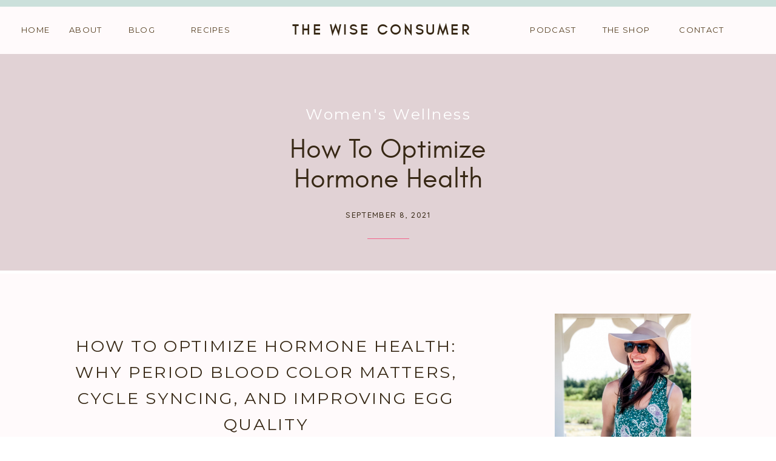

--- FILE ---
content_type: text/html; charset=UTF-8
request_url: https://thewiseconsumer.com/how-to-optimize-hormone-health-period-blood-color/
body_size: 32188
content:
<!DOCTYPE html>
<html lang="en-US" class="d">
<head>
<link rel="preload" type="text/css" href="//lib.showit.co/engine/2.2.6/showit.css" data-rocket-async="style" as="style" onload="this.onload=null;this.rel='stylesheet'" />
<meta name='robots' content='index, follow, max-image-preview:large, max-snippet:-1, max-video-preview:-1' />

	<!-- This site is optimized with the Yoast SEO plugin v20.10 - https://yoast.com/wordpress/plugins/seo/ -->
	<link media="all" href="https://thewiseconsumer.com/wp-content/cache/autoptimize/css/autoptimize_d384b8e0e203394b2149fb9934a2dc2e.css" rel="stylesheet" /><title>How To Optimize Hormone Health</title><style id="rocket-critical-css">a,b,body,div,fieldset,form,h1,h2,h3,html,iframe,img,label,legend,li,nav,p,section,small,span,ul{margin:0;padding:0;border:0;font-size:100%;font:inherit;vertical-align:baseline}a,a:link,a:visited{color:inherit;text-decoration:none}nav,section{display:block}body{line-height:1}ul{list-style:none}html{-webkit-text-size-adjust:100%;-moz-text-size-adjust:100%;-ms-text-size-adjust:100%}body{position:relative}b{font-weight:700}input[type=text],textarea{padding:0;border:0;border-radius:0;box-shadow:none;resize:none;overflow-y:hidden}.sc{margin:0 auto;height:100%;max-height:5000em}.sc,.sp{width:100%;position:relative}.sp{min-width:320px;overflow-x:hidden;overflow-y:hidden}.sb{position:relative}.sb{width:100%}.ss{display:none;-webkit-animation-fill-mode:both;animation-fill-mode:both}.ss,.ss-s,.ss.sactive{position:absolute;width:100%;height:100%;top:0;left:0}.ss-s,.ss.sactive{display:block}.se{display:block;box-sizing:border-box;-webkit-transform-origin:50% 50%;transform-origin:50% 50%;-webkit-animation-fill-mode:both;animation-fill-mode:both;outline:none}.se,.se-t{position:absolute}.se-t{border:0;padding:0;background:transparent;width:100%;height:100%;left:0;top:0}.se-t::-webkit-input-placeholder{color:inherit;opacity:.5}.se-t::-moz-placeholder{color:inherit;opacity:.5}.se-t:-ms-input-placeholder{color:inherit;opacity:.5}.se-rc a{text-decoration:underline}.se-wpt-pc:after{content:"";display:table;clear:both}.se-wpt-pc a,.se-wpt-pc a:link,.se-wpt-pc a:visited{text-decoration:underline}.se-wpt ul{margin-left:20px}.se-wpt-pc ul{list-style-type:disc}.se-wpt input[type=text]{color:inherit}.se-wpt input[type=text],.se-wpt textarea{border:1px solid hsla(0,0%,48%,.5)}.se-wpt img{max-width:100%;height:auto}.se-icon,.se-icon svg{width:100%;height:100%}.se-gr{width:100%;height:100%}.se-simple{border-style:solid}.se-simple{width:100%;height:100%;box-sizing:border-box}.aligncenter{display:block;margin-right:auto;margin-left:auto}img.aligncenter{clear:both;margin-top:.4em;margin-bottom:1.6em}.comment-form input[type=text],.comment-form textarea{font:inherit;box-sizing:border-box;max-width:100%}.comment-form label{display:block;line-height:1.5}input[type=submit]{width:auto;border:1px solid hsla(0,0%,49%,.5);padding:10px;background:none;font:inherit;margin-top:10px;color:hsla(0,0%,49%,.5)}input{font:inherit}.sc ::-webkit-scrollbar{width:12px}.sc ::-webkit-scrollbar-track{-webkit-box-shadow:inset 0 0 20px rgba(0,0,0,.15);border-radius:10px}.sc ::-webkit-scrollbar-thumb{border-radius:10px;background:hsla(0,0%,59%,.2);-webkit-box-shadow:inset 0 0 1px rgba(0,0,0,.25)}:root{--wp-admin-theme-color:#007cba;--wp-admin-theme-color-darker-10:#006ba1;--wp-admin-theme-color-darker-20:#005a87}.aligncenter{clear:both}.se-wpt ul{margin-left:20px;margin-bottom:20px}.comment-subscription-form{margin-bottom:1em}.comment-subscription-form .subscribe-label{display:inline!important}.abh_tab_content .abh_text .abh_name,.abh_tabs li:before,section.abh_tab{padding:0!important;margin:0!important}.abh_tabs{width:100%!important}.abh_tabs{list-style:none!important;padding:5px 0!important;margin:0!important;font:13px arial!important}.abh_tab_content .abh_text ul,.abh_tabs li{list-style:none!important;padding:0!important}.abh_tabs li{display:none;margin:0!important}.abh_tabs li:before{content:""!important}.abh_tab_content .abh_tab,.abh_tabs{display:none}.abh_tabs li a{background-color:transparent!important;border:0 solid #ccc!important;padding:4px 10px 5px!important;text-decoration:none!important;border-bottom:none!important;outline:0!important;box-shadow:0 1px 4px rgba(0,0,0,.2)!important;-webkit-box-shadow:none!important}.abh_tabs li a,.abh_tabs li.abh_active a{color:#333!important}.abh_tabs li.abh_active a{background-color:#eee!important;padding:4px 10px 5px!important;border-bottom:none!important}.abh_tab_content .abh_image{display:block;float:left!important;width:90px!important;margin:0!important;padding:0!important}.abh_tab_content .abh_image a,.abh_tab_content .abh_text a,.abh_tabs li.abh_active a{box-shadow:0 1px 4px rgba(0,0,0,.2)!important;-webkit-box-shadow:none!important}.abh_tab_content .abh_image a{border:0!important}.abh_tab_content .abh_image img{border-radius:3px!important;-webkit-border-radius:3px!important;-moz-border-radius:3px!important;box-shadow:none!important;overflow:hidden!important;border:1px solid #ddd!important;padding:5px!important;max-width:80px!important;height:auto}.abh_tab_content .abh_text{margin-left:110px!important;line-height:1.5!important}.abh_tab_content .abh_text .abh_name{font-size:20px!important;clear:none!important;font-weight:700!important;text-align:left!important;line-height:20px!important}.abh_tab_content .abh_text a{font-size:100%!important;text-decoration:none!important}.abh_tab_content .abh_text .abh_description{position:static!important;padding-top:6px!important;font-size:13px!important;width:100%!important}.abh_tab_content .abh_text .abh_allposts{font-size:11px!important;vertical-align:middle!important}.abh_tab_content .abh_text ul{margin:5px 0 0 15px!important}.abh_tab_content .abh_text ul li,.abh_tab_content .abh_text ul li span{font-size:13px!important;line-height:20px!important;margin:0!important}.abh_tab_content .abh_social{display:block;float:right!important;line-height:1px!important;padding:0!important;margin:3px 0 0!important;text-align:right!important}@media only screen and (max-width:600px){.abh_box .abh_image{float:none!important;margin:5px auto!important}.abh_box .abh_text{margin:0!important;width:100%!important}}</style>
	<meta name="description" content="How to optimize hormone health: Why period blood color matters, cycle syncing, nutrition, and improving egg quality with Jenna Longoria" />
	<link rel="canonical" href="https://thewiseconsumer.com/how-to-optimize-hormone-health-period-blood-color/" />
	<meta property="og:locale" content="en_US" />
	<meta property="og:type" content="article" />
	<meta property="og:title" content="How To Optimize Hormone Health" />
	<meta property="og:description" content="How to optimize hormone health: Why period blood color matters, cycle syncing, nutrition, and improving egg quality with Jenna Longoria" />
	<meta property="og:url" content="https://thewiseconsumer.com/how-to-optimize-hormone-health-period-blood-color/" />
	<meta property="og:site_name" content="The Wise Consumer" />
	<meta property="article:publisher" content="https://www.facebook.com/WiseConsumr" />
	<meta property="article:author" content="https://www.facebook.com/WiseConsumr/" />
	<meta property="article:published_time" content="2021-09-08T09:00:12+00:00" />
	<meta property="article:modified_time" content="2024-10-31T01:32:10+00:00" />
	<meta property="og:image" content="https://i0.wp.com/static.showit.co/wp-content/uploads/2021/09/Jenna-Facebook.png" />
	<meta property="og:image:width" content="1200" />
	<meta property="og:image:height" content="630" />
	<meta property="og:image:type" content="image/png" />
	<meta name="author" content="The Wise Consumer" />
	<meta name="twitter:card" content="summary_large_image" />
	<meta name="twitter:image" content="https://i0.wp.com/thewiseconsumer.com/wp-content/uploads/2021/09/Jenna-Longoria_Twitter.png?fit=1200%2C630&ssl=1" />
	<meta name="twitter:creator" content="@WiseConsumr" />
	<meta name="twitter:site" content="@WiseConsumr" />
	<meta name="twitter:label1" content="Written by" />
	<meta name="twitter:data1" content="The Wise Consumer" />
	<meta name="twitter:label2" content="Est. reading time" />
	<meta name="twitter:data2" content="2 minutes" />
	<script type="application/ld+json" class="yoast-schema-graph">{"@context":"https://schema.org","@graph":[{"@type":"Article","@id":"https://thewiseconsumer.com/how-to-optimize-hormone-health-period-blood-color/#article","isPartOf":{"@id":"https://thewiseconsumer.com/how-to-optimize-hormone-health-period-blood-color/"},"author":{"name":"The Wise Consumer","@id":"https://thewiseconsumer.com/#/schema/person/dc3f6737fdc669deb4793d44e20eecef"},"headline":"How To Optimize Hormone Health","datePublished":"2021-09-08T09:00:12+00:00","dateModified":"2024-10-31T01:32:10+00:00","mainEntityOfPage":{"@id":"https://thewiseconsumer.com/how-to-optimize-hormone-health-period-blood-color/"},"wordCount":319,"commentCount":0,"publisher":{"@id":"https://thewiseconsumer.com/#organization"},"image":{"@id":"https://thewiseconsumer.com/how-to-optimize-hormone-health-period-blood-color/#primaryimage"},"thumbnailUrl":"https://i0.wp.com/thewiseconsumer.com/wp-content/uploads/2021/09/Jenna-Longoria-Period-Guru.png?fit=2000%2C2000&ssl=1","articleSection":["The Wise Consumer","Women's Wellness"],"inLanguage":"en-US","potentialAction":[{"@type":"CommentAction","name":"Comment","target":["https://thewiseconsumer.com/how-to-optimize-hormone-health-period-blood-color/#respond"]}]},{"@type":"WebPage","@id":"https://thewiseconsumer.com/how-to-optimize-hormone-health-period-blood-color/","url":"https://thewiseconsumer.com/how-to-optimize-hormone-health-period-blood-color/","name":"How To Optimize Hormone Health","isPartOf":{"@id":"https://thewiseconsumer.com/#website"},"primaryImageOfPage":{"@id":"https://thewiseconsumer.com/how-to-optimize-hormone-health-period-blood-color/#primaryimage"},"image":{"@id":"https://thewiseconsumer.com/how-to-optimize-hormone-health-period-blood-color/#primaryimage"},"thumbnailUrl":"https://i0.wp.com/thewiseconsumer.com/wp-content/uploads/2021/09/Jenna-Longoria-Period-Guru.png?fit=2000%2C2000&ssl=1","datePublished":"2021-09-08T09:00:12+00:00","dateModified":"2024-10-31T01:32:10+00:00","description":"How to optimize hormone health: Why period blood color matters, cycle syncing, nutrition, and improving egg quality with Jenna Longoria","breadcrumb":{"@id":"https://thewiseconsumer.com/how-to-optimize-hormone-health-period-blood-color/#breadcrumb"},"inLanguage":"en-US","potentialAction":[{"@type":"ReadAction","target":["https://thewiseconsumer.com/how-to-optimize-hormone-health-period-blood-color/"]}]},{"@type":"ImageObject","inLanguage":"en-US","@id":"https://thewiseconsumer.com/how-to-optimize-hormone-health-period-blood-color/#primaryimage","url":"https://i0.wp.com/thewiseconsumer.com/wp-content/uploads/2021/09/Jenna-Longoria-Period-Guru.png?fit=2000%2C2000&ssl=1","contentUrl":"https://i0.wp.com/thewiseconsumer.com/wp-content/uploads/2021/09/Jenna-Longoria-Period-Guru.png?fit=2000%2C2000&ssl=1","width":2000,"height":2000,"caption":"Jenna Longoria, Period Guru"},{"@type":"BreadcrumbList","@id":"https://thewiseconsumer.com/how-to-optimize-hormone-health-period-blood-color/#breadcrumb","itemListElement":[{"@type":"ListItem","position":1,"name":"Home","item":"https://thewiseconsumer.com/"},{"@type":"ListItem","position":2,"name":"Women's Wellness","item":"https://thewiseconsumer.com/category/blog/womens-wellness/"},{"@type":"ListItem","position":3,"name":"How To Optimize Hormone Health"}]},{"@type":"WebSite","@id":"https://thewiseconsumer.com/#website","url":"https://thewiseconsumer.com/","name":"The Wise Consumer","description":"Feel Good. Do Good.","publisher":{"@id":"https://thewiseconsumer.com/#organization"},"potentialAction":[{"@type":"SearchAction","target":{"@type":"EntryPoint","urlTemplate":"https://thewiseconsumer.com/?s={search_term_string}"},"query-input":"required name=search_term_string"}],"inLanguage":"en-US"},{"@type":"Organization","@id":"https://thewiseconsumer.com/#organization","name":"The Wise Consumer","url":"https://thewiseconsumer.com/","logo":{"@type":"ImageObject","inLanguage":"en-US","@id":"https://thewiseconsumer.com/#/schema/logo/image/","url":"https://i0.wp.com/thewiseconsumer.com/wp-content/uploads/2020/01/Logo-1.png?fit=1080%2C1080&ssl=1","contentUrl":"https://i0.wp.com/thewiseconsumer.com/wp-content/uploads/2020/01/Logo-1.png?fit=1080%2C1080&ssl=1","width":1080,"height":1080,"caption":"The Wise Consumer"},"image":{"@id":"https://thewiseconsumer.com/#/schema/logo/image/"},"sameAs":["https://www.facebook.com/WiseConsumr","https://twitter.com/WiseConsumr","https://www.instagram.com/thewiseconsumer"]},{"@type":"Person","@id":"https://thewiseconsumer.com/#/schema/person/dc3f6737fdc669deb4793d44e20eecef","name":"The Wise Consumer","image":{"@type":"ImageObject","inLanguage":"en-US","@id":"https://thewiseconsumer.com/#/schema/person/image/","url":"https://secure.gravatar.com/avatar/12dd8afbad62660fac6aa32d4261553bc4c196443f9ea5b2f654279ff3fa62e5?s=96&d=mm&r=g","contentUrl":"https://secure.gravatar.com/avatar/12dd8afbad62660fac6aa32d4261553bc4c196443f9ea5b2f654279ff3fa62e5?s=96&d=mm&r=g","caption":"The Wise Consumer"},"description":"Madeleine is a Franco-American podcaster and blogger on a mission to inspire and empower women to live healthier, more eco-friendly, and conscious lifestyles. On her blog/podcast, The Wise Consumer, she covers topics ranging from nutrition and recipes to ethical fashion and eco living tips. When not working Madeleine is either spending time with family, developing new recipes, or trail running.","sameAs":["https://thewiseconsumer.com/","https://www.facebook.com/WiseConsumr/","https://www.instagram.com/thewiseconsumer/","https://www.linkedin.com/in/madeleine-wisecup/","https://www.pinterest.com/TheWiseConsumer/","https://twitter.com/WiseConsumr"]}]}</script>
	<!-- / Yoast SEO plugin. -->


<link rel='dns-prefetch' href='//i0.wp.com' />
<link rel='dns-prefetch' href='//v0.wordpress.com' />
<link href='https://fonts.gstatic.com' crossorigin rel='preconnect' />
<link rel="alternate" type="application/rss+xml" title="The Wise Consumer &raquo; Feed" href="https://thewiseconsumer.com/feed/" />
<link rel="alternate" type="application/rss+xml" title="The Wise Consumer &raquo; Comments Feed" href="https://thewiseconsumer.com/comments/feed/" />
		<!-- This site uses the Google Analytics by MonsterInsights plugin v9.11.1 - Using Analytics tracking - https://www.monsterinsights.com/ -->
		<!-- Note: MonsterInsights is not currently configured on this site. The site owner needs to authenticate with Google Analytics in the MonsterInsights settings panel. -->
					<!-- No tracking code set -->
				<!-- / Google Analytics by MonsterInsights -->
		<style id='wp-emoji-styles-inline-css' type='text/css'>

	img.wp-smiley, img.emoji {
		display: inline !important;
		border: none !important;
		box-shadow: none !important;
		height: 1em !important;
		width: 1em !important;
		margin: 0 0.07em !important;
		vertical-align: -0.1em !important;
		background: none !important;
		padding: 0 !important;
	}
</style>

<style id='wp-block-library-inline-css' type='text/css'>
.has-text-align-justify{text-align:justify;}
</style>
<style id='classic-theme-styles-inline-css' type='text/css'>
/*! This file is auto-generated */
.wp-block-button__link{color:#fff;background-color:#32373c;border-radius:9999px;box-shadow:none;text-decoration:none;padding:calc(.667em + 2px) calc(1.333em + 2px);font-size:1.125em}.wp-block-file__button{background:#32373c;color:#fff;text-decoration:none}
</style>


<style id='global-styles-inline-css' type='text/css'>
:root{--wp--preset--aspect-ratio--square: 1;--wp--preset--aspect-ratio--4-3: 4/3;--wp--preset--aspect-ratio--3-4: 3/4;--wp--preset--aspect-ratio--3-2: 3/2;--wp--preset--aspect-ratio--2-3: 2/3;--wp--preset--aspect-ratio--16-9: 16/9;--wp--preset--aspect-ratio--9-16: 9/16;--wp--preset--color--black: #000000;--wp--preset--color--cyan-bluish-gray: #abb8c3;--wp--preset--color--white: #ffffff;--wp--preset--color--pale-pink: #f78da7;--wp--preset--color--vivid-red: #cf2e2e;--wp--preset--color--luminous-vivid-orange: #ff6900;--wp--preset--color--luminous-vivid-amber: #fcb900;--wp--preset--color--light-green-cyan: #7bdcb5;--wp--preset--color--vivid-green-cyan: #00d084;--wp--preset--color--pale-cyan-blue: #8ed1fc;--wp--preset--color--vivid-cyan-blue: #0693e3;--wp--preset--color--vivid-purple: #9b51e0;--wp--preset--gradient--vivid-cyan-blue-to-vivid-purple: linear-gradient(135deg,rgba(6,147,227,1) 0%,rgb(155,81,224) 100%);--wp--preset--gradient--light-green-cyan-to-vivid-green-cyan: linear-gradient(135deg,rgb(122,220,180) 0%,rgb(0,208,130) 100%);--wp--preset--gradient--luminous-vivid-amber-to-luminous-vivid-orange: linear-gradient(135deg,rgba(252,185,0,1) 0%,rgba(255,105,0,1) 100%);--wp--preset--gradient--luminous-vivid-orange-to-vivid-red: linear-gradient(135deg,rgba(255,105,0,1) 0%,rgb(207,46,46) 100%);--wp--preset--gradient--very-light-gray-to-cyan-bluish-gray: linear-gradient(135deg,rgb(238,238,238) 0%,rgb(169,184,195) 100%);--wp--preset--gradient--cool-to-warm-spectrum: linear-gradient(135deg,rgb(74,234,220) 0%,rgb(151,120,209) 20%,rgb(207,42,186) 40%,rgb(238,44,130) 60%,rgb(251,105,98) 80%,rgb(254,248,76) 100%);--wp--preset--gradient--blush-light-purple: linear-gradient(135deg,rgb(255,206,236) 0%,rgb(152,150,240) 100%);--wp--preset--gradient--blush-bordeaux: linear-gradient(135deg,rgb(254,205,165) 0%,rgb(254,45,45) 50%,rgb(107,0,62) 100%);--wp--preset--gradient--luminous-dusk: linear-gradient(135deg,rgb(255,203,112) 0%,rgb(199,81,192) 50%,rgb(65,88,208) 100%);--wp--preset--gradient--pale-ocean: linear-gradient(135deg,rgb(255,245,203) 0%,rgb(182,227,212) 50%,rgb(51,167,181) 100%);--wp--preset--gradient--electric-grass: linear-gradient(135deg,rgb(202,248,128) 0%,rgb(113,206,126) 100%);--wp--preset--gradient--midnight: linear-gradient(135deg,rgb(2,3,129) 0%,rgb(40,116,252) 100%);--wp--preset--font-size--small: 13px;--wp--preset--font-size--medium: 20px;--wp--preset--font-size--large: 36px;--wp--preset--font-size--x-large: 42px;--wp--preset--spacing--20: 0.44rem;--wp--preset--spacing--30: 0.67rem;--wp--preset--spacing--40: 1rem;--wp--preset--spacing--50: 1.5rem;--wp--preset--spacing--60: 2.25rem;--wp--preset--spacing--70: 3.38rem;--wp--preset--spacing--80: 5.06rem;--wp--preset--shadow--natural: 6px 6px 9px rgba(0, 0, 0, 0.2);--wp--preset--shadow--deep: 12px 12px 50px rgba(0, 0, 0, 0.4);--wp--preset--shadow--sharp: 6px 6px 0px rgba(0, 0, 0, 0.2);--wp--preset--shadow--outlined: 6px 6px 0px -3px rgba(255, 255, 255, 1), 6px 6px rgba(0, 0, 0, 1);--wp--preset--shadow--crisp: 6px 6px 0px rgba(0, 0, 0, 1);}:where(.is-layout-flex){gap: 0.5em;}:where(.is-layout-grid){gap: 0.5em;}body .is-layout-flex{display: flex;}.is-layout-flex{flex-wrap: wrap;align-items: center;}.is-layout-flex > :is(*, div){margin: 0;}body .is-layout-grid{display: grid;}.is-layout-grid > :is(*, div){margin: 0;}:where(.wp-block-columns.is-layout-flex){gap: 2em;}:where(.wp-block-columns.is-layout-grid){gap: 2em;}:where(.wp-block-post-template.is-layout-flex){gap: 1.25em;}:where(.wp-block-post-template.is-layout-grid){gap: 1.25em;}.has-black-color{color: var(--wp--preset--color--black) !important;}.has-cyan-bluish-gray-color{color: var(--wp--preset--color--cyan-bluish-gray) !important;}.has-white-color{color: var(--wp--preset--color--white) !important;}.has-pale-pink-color{color: var(--wp--preset--color--pale-pink) !important;}.has-vivid-red-color{color: var(--wp--preset--color--vivid-red) !important;}.has-luminous-vivid-orange-color{color: var(--wp--preset--color--luminous-vivid-orange) !important;}.has-luminous-vivid-amber-color{color: var(--wp--preset--color--luminous-vivid-amber) !important;}.has-light-green-cyan-color{color: var(--wp--preset--color--light-green-cyan) !important;}.has-vivid-green-cyan-color{color: var(--wp--preset--color--vivid-green-cyan) !important;}.has-pale-cyan-blue-color{color: var(--wp--preset--color--pale-cyan-blue) !important;}.has-vivid-cyan-blue-color{color: var(--wp--preset--color--vivid-cyan-blue) !important;}.has-vivid-purple-color{color: var(--wp--preset--color--vivid-purple) !important;}.has-black-background-color{background-color: var(--wp--preset--color--black) !important;}.has-cyan-bluish-gray-background-color{background-color: var(--wp--preset--color--cyan-bluish-gray) !important;}.has-white-background-color{background-color: var(--wp--preset--color--white) !important;}.has-pale-pink-background-color{background-color: var(--wp--preset--color--pale-pink) !important;}.has-vivid-red-background-color{background-color: var(--wp--preset--color--vivid-red) !important;}.has-luminous-vivid-orange-background-color{background-color: var(--wp--preset--color--luminous-vivid-orange) !important;}.has-luminous-vivid-amber-background-color{background-color: var(--wp--preset--color--luminous-vivid-amber) !important;}.has-light-green-cyan-background-color{background-color: var(--wp--preset--color--light-green-cyan) !important;}.has-vivid-green-cyan-background-color{background-color: var(--wp--preset--color--vivid-green-cyan) !important;}.has-pale-cyan-blue-background-color{background-color: var(--wp--preset--color--pale-cyan-blue) !important;}.has-vivid-cyan-blue-background-color{background-color: var(--wp--preset--color--vivid-cyan-blue) !important;}.has-vivid-purple-background-color{background-color: var(--wp--preset--color--vivid-purple) !important;}.has-black-border-color{border-color: var(--wp--preset--color--black) !important;}.has-cyan-bluish-gray-border-color{border-color: var(--wp--preset--color--cyan-bluish-gray) !important;}.has-white-border-color{border-color: var(--wp--preset--color--white) !important;}.has-pale-pink-border-color{border-color: var(--wp--preset--color--pale-pink) !important;}.has-vivid-red-border-color{border-color: var(--wp--preset--color--vivid-red) !important;}.has-luminous-vivid-orange-border-color{border-color: var(--wp--preset--color--luminous-vivid-orange) !important;}.has-luminous-vivid-amber-border-color{border-color: var(--wp--preset--color--luminous-vivid-amber) !important;}.has-light-green-cyan-border-color{border-color: var(--wp--preset--color--light-green-cyan) !important;}.has-vivid-green-cyan-border-color{border-color: var(--wp--preset--color--vivid-green-cyan) !important;}.has-pale-cyan-blue-border-color{border-color: var(--wp--preset--color--pale-cyan-blue) !important;}.has-vivid-cyan-blue-border-color{border-color: var(--wp--preset--color--vivid-cyan-blue) !important;}.has-vivid-purple-border-color{border-color: var(--wp--preset--color--vivid-purple) !important;}.has-vivid-cyan-blue-to-vivid-purple-gradient-background{background: var(--wp--preset--gradient--vivid-cyan-blue-to-vivid-purple) !important;}.has-light-green-cyan-to-vivid-green-cyan-gradient-background{background: var(--wp--preset--gradient--light-green-cyan-to-vivid-green-cyan) !important;}.has-luminous-vivid-amber-to-luminous-vivid-orange-gradient-background{background: var(--wp--preset--gradient--luminous-vivid-amber-to-luminous-vivid-orange) !important;}.has-luminous-vivid-orange-to-vivid-red-gradient-background{background: var(--wp--preset--gradient--luminous-vivid-orange-to-vivid-red) !important;}.has-very-light-gray-to-cyan-bluish-gray-gradient-background{background: var(--wp--preset--gradient--very-light-gray-to-cyan-bluish-gray) !important;}.has-cool-to-warm-spectrum-gradient-background{background: var(--wp--preset--gradient--cool-to-warm-spectrum) !important;}.has-blush-light-purple-gradient-background{background: var(--wp--preset--gradient--blush-light-purple) !important;}.has-blush-bordeaux-gradient-background{background: var(--wp--preset--gradient--blush-bordeaux) !important;}.has-luminous-dusk-gradient-background{background: var(--wp--preset--gradient--luminous-dusk) !important;}.has-pale-ocean-gradient-background{background: var(--wp--preset--gradient--pale-ocean) !important;}.has-electric-grass-gradient-background{background: var(--wp--preset--gradient--electric-grass) !important;}.has-midnight-gradient-background{background: var(--wp--preset--gradient--midnight) !important;}.has-small-font-size{font-size: var(--wp--preset--font-size--small) !important;}.has-medium-font-size{font-size: var(--wp--preset--font-size--medium) !important;}.has-large-font-size{font-size: var(--wp--preset--font-size--large) !important;}.has-x-large-font-size{font-size: var(--wp--preset--font-size--x-large) !important;}
:where(.wp-block-post-template.is-layout-flex){gap: 1.25em;}:where(.wp-block-post-template.is-layout-grid){gap: 1.25em;}
:where(.wp-block-columns.is-layout-flex){gap: 2em;}:where(.wp-block-columns.is-layout-grid){gap: 2em;}
:root :where(.wp-block-pullquote){font-size: 1.5em;line-height: 1.6;}
</style>


<style id='rocket-lazyload-inline-css' type='text/css'>
.rll-youtube-player{position:relative;padding-bottom:56.23%;height:0;overflow:hidden;max-width:100%;}.rll-youtube-player iframe{position:absolute;top:0;left:0;width:100%;height:100%;z-index:100;background:0 0}.rll-youtube-player img{bottom:0;display:block;left:0;margin:auto;max-width:100%;width:100%;position:absolute;right:0;top:0;border:none;height:auto;cursor:pointer;-webkit-transition:.4s all;-moz-transition:.4s all;transition:.4s all}.rll-youtube-player img:hover{-webkit-filter:brightness(75%)}.rll-youtube-player .play{height:72px;width:72px;left:50%;top:50%;margin-left:-36px;margin-top:-36px;position:absolute;background:url(https://i0.wp.com/static.showit.co/wp-content/plugins/wp-rocket/assets/img/youtube.png) no-repeat;cursor:pointer}.wp-has-aspect-ratio .rll-youtube-player{position:absolute;padding-bottom:0;width:100%;height:100%;top:0;bottom:0;left:0;right:0}
</style>

<script type="text/javascript" src="https://thewiseconsumer.com/wp-includes/js/jquery/jquery.min.js?ver=3.7.1" id="jquery-core-js"></script>
<script type="text/javascript" id="jquery-core-js-after">
/* <![CDATA[ */
$ = jQuery;
/* ]]> */
</script>


<link rel="https://api.w.org/" href="https://thewiseconsumer.com/wp-json/" /><link rel="alternate" title="JSON" type="application/json" href="https://thewiseconsumer.com/wp-json/wp/v2/posts/8959" /><link rel="EditURI" type="application/rsd+xml" title="RSD" href="https://thewiseconsumer.com/xmlrpc.php?rsd" />
<link rel='shortlink' href='https://wp.me/p9L84g-2kv' />
<style type="text/css">* Custom css for Access Category Password form */
		.acpwd-container {
		
		}
		
		.acpwd-added-excerpt {
		}
		
		.acpwd-info-message {
		
		}
		
		.acpwd-form {
		
		}
		.acpwd-pass {
		
		}
		
		.acpwd-submit {
		
		}
		
		.acpwd-error-message {
			color: darkred;
		}</style> <style> .ppw-ppf-input-container { background-color: !important; padding: px!important; border-radius: px!important; } .ppw-ppf-input-container div.ppw-ppf-headline { font-size: px!important; font-weight: !important; color: !important; } .ppw-ppf-input-container div.ppw-ppf-desc { font-size: px!important; font-weight: !important; color: !important; } .ppw-ppf-input-container label.ppw-pwd-label { font-size: px!important; font-weight: !important; color: !important; } div.ppwp-wrong-pw-error { font-size: px!important; font-weight: !important; color: #dc3232!important; background: !important; } .ppw-ppf-input-container input[type='submit'] { color: !important; background: !important; } .ppw-ppf-input-container input[type='submit']:hover { color: !important; background: !important; } .ppw-ppf-desc-below { font-size: px!important; font-weight: !important; color: !important; } </style>  <style> .ppw-form { background-color: !important; padding: px!important; border-radius: px!important; } .ppw-headline.ppw-pcp-pf-headline { font-size: px!important; font-weight: !important; color: !important; } .ppw-description.ppw-pcp-pf-desc { font-size: px!important; font-weight: !important; color: !important; } .ppw-pcp-pf-desc-above-btn { display: block; } .ppw-pcp-pf-desc-below-form { font-size: px!important; font-weight: !important; color: !important; } .ppw-input label.ppw-pcp-password-label { font-size: px!important; font-weight: !important; color: !important; } .ppw-form input[type='submit'] { color: !important; background: !important; } .ppw-form input[type='submit']:hover { color: !important; background: !important; } div.ppw-error.ppw-pcp-pf-error-msg { font-size: px!important; font-weight: !important; color: #dc3232!important; background: !important; } </style> 
<!-- StarBox - the Author Box for Humans 3.4.4, visit: http://wordpress.org/plugins/starbox/ -->
<!-- /StarBox - the Author Box for Humans -->

<style type="text/css"> .wprm-comment-rating svg { width: 18px !important; height: 18px !important; } img.wprm-comment-rating { width: 90px !important; height: 18px !important; } .wprm-comment-rating svg path { fill: #343434; } .wprm-comment-rating svg polygon { stroke: #343434; } .wprm-comment-ratings-container svg .wprm-star-full { fill: #343434; } .wprm-comment-ratings-container svg .wprm-star-empty { stroke: #343434; }</style><link rel="apple-touch-icon" sizes="180x180" href="https://i0.wp.com/static.showit.co/wp-content/uploads/fbrfg/apple-touch-icon.png">
<link rel="icon" type="image/png" sizes="32x32" href="https://i0.wp.com/static.showit.co/wp-content/uploads/fbrfg/favicon-32x32.png">
<link rel="icon" type="image/png" sizes="16x16" href="https://i0.wp.com/static.showit.co/wp-content/uploads/fbrfg/favicon-16x16.png">
<link rel="manifest" href="/wp-content/uploads/fbrfg/site.webmanifest">
<link rel="mask-icon" href="/wp-content/uploads/fbrfg/safari-pinned-tab.svg" color="#acb9bd">
<link rel="shortcut icon" href="/wp-content/uploads/fbrfg/favicon.ico">
<meta name="msapplication-TileColor" content="#2b5797">
<meta name="msapplication-config" content="/wp-content/uploads/fbrfg/browserconfig.xml">
<meta name="theme-color" content="#ffffff"><style type="text/css">
body{ --tr-star-color:#CB8B98;
 }
.tasty-recipes-rating-solid.tasty-recipes-clip-10{-webkit-clip-path:polygon(0 0,10% 0,10% 100%,0 100%);clip-path:polygon(0 0,10% 0,10% 100%,0 100%)}.tasty-recipes-rating-solid.tasty-recipes-clip-20{-webkit-clip-path:polygon(0 0,20% 0,20% 100%,0 100%);clip-path:polygon(0 0,20% 0,20% 100%,0 100%)}.tasty-recipes-rating-solid.tasty-recipes-clip-30{-webkit-clip-path:polygon(0 0,30% 0,30% 100%,0 100%);clip-path:polygon(0 0,30% 0,30% 100%,0 100%)}.tasty-recipes-rating-solid.tasty-recipes-clip-40{-webkit-clip-path:polygon(0 0,40% 0,40% 100%,0 100%);clip-path:polygon(0 0,40% 0,40% 100%,0 100%)}.tasty-recipes-rating-solid.tasty-recipes-clip-50{-webkit-clip-path:polygon(0 0,50% 0,50% 100%,0 100%);clip-path:polygon(0 0,50% 0,50% 100%,0 100%)}.tasty-recipes-rating-solid.tasty-recipes-clip-60{-webkit-clip-path:polygon(0 0,60% 0,60% 100%,0 100%);clip-path:polygon(0 0,60% 0,60% 100%,0 100%)}.tasty-recipes-rating-solid.tasty-recipes-clip-70{-webkit-clip-path:polygon(0 0,70% 0,70% 100%,0 100%);clip-path:polygon(0 0,70% 0,70% 100%,0 100%)}.tasty-recipes-rating-solid.tasty-recipes-clip-80{-webkit-clip-path:polygon(0 0,80% 0,80% 100%,0 100%);clip-path:polygon(0 0,80% 0,80% 100%,0 100%)}.tasty-recipes-rating-solid.tasty-recipes-clip-90{-webkit-clip-path:polygon(0 0,90% 0,90% 100%,0 100%);clip-path:polygon(0 0,90% 0,90% 100%,0 100%)}.tasty-recipes-rating-outline{display:inline-block;height:1em;line-height:1;width:1em}.tasty-recipes-rating-outline.tasty-recipes-clip-0 svg{fill:url(#tasty-recipes-clip-0)}.tasty-recipes-rating-outline.tasty-recipes-clip-10 svg{fill:url(#tasty-recipes-clip-10)}.tasty-recipes-rating-outline.tasty-recipes-clip-20 svg{fill:url(#tasty-recipes-clip-20)}.tasty-recipes-rating-outline.tasty-recipes-clip-30 svg{fill:url(#tasty-recipes-clip-30)}.tasty-recipes-rating-outline.tasty-recipes-clip-40 svg{fill:url(#tasty-recipes-clip-40)}.tasty-recipes-rating-outline.tasty-recipes-clip-50 svg{fill:url(#tasty-recipes-clip-50)}.tasty-recipes-rating-outline.tasty-recipes-clip-60 svg{fill:url(#tasty-recipes-clip-60)}.tasty-recipes-rating-outline.tasty-recipes-clip-70 svg{fill:url(#tasty-recipes-clip-70)}.tasty-recipes-rating-outline.tasty-recipes-clip-80 svg{fill:url(#tasty-recipes-clip-80)}.tasty-recipes-rating-outline.tasty-recipes-clip-90 svg{fill:url(#tasty-recipes-clip-90)}.tasty-recipes-rating-outline.tasty-recipes-clip-100 svg{fill:url(#tasty-recipes-clip-100)}.comment-content .tasty-recipes-rating-outline.tasty-recipes-clip-100 svg{fill:currentColor}.tasty-recipes,.tasty-recipes-ratings{--tr-star-size:18px;--tr-star-margin:0px}.tasty-recipes-rating,.tasty-recipes-ratings-buttons{color:#f2b955;color:var(--tr-star-color)}.tasty-recipes-comment-form{border:none;margin:0;padding:0}.tasty-recipes-entry-header div.tasty-recipes-rating p,.tasty-recipes-rating-stars,.tasty-recipes-ratings,.tasty-recipes-ratings-buttons{display:inline-flex;font-size:1.1em;font-size:var(--tr-star-size);gap:.3em;gap:var(--tr-star-margin)}.tasty-recipes-entry-header div.tasty-recipes-rating p span.tasty-recipes-rating,.tasty-recipes-rating-stars span.tasty-recipes-rating,.tasty-recipes-ratings span.tasty-recipes-rating,.tasty-recipes-ratings-buttons span.tasty-recipes-rating{display:inline-block;font-size:1.1em;font-size:var(--tr-star-size);margin:0;width:1.1em;width:var(--tr-star-size)}.tasty-recipes-entry-header div.tasty-recipes-rating p{display:flex;justify-content:center}.tasty-recipes-ratings-buttons{flex-direction:row-reverse}.tasty-recipes-ratings-buttons input[type=radio]{clip:auto;display:inline-block!important;width:1.1em!important;width:var(--tr-star-size)!important}.tasty-recipes-ratings-buttons>span{position:relative}.tasty-recipes-ratings-buttons>span i{font-style:normal}.tasty-recipes-ratings-buttons>span .unchecked{display:inline-block}.tasty-recipes-ratings-buttons>input:checked~span .unchecked,.tasty-recipes-ratings-buttons>span .checked{display:none}.tasty-recipes-ratings-buttons>input:checked~span .checked{display:inline-block}@media only screen and (min-width:1024px){.tasty-recipes-ratings-buttons:not(:hover)>input:checked~span .unchecked,.tasty-recipes-ratings-buttons>:hover .unchecked,.tasty-recipes-ratings-buttons>:hover~span .unchecked{display:none}.tasty-recipes-ratings-buttons:not(:hover)>input:checked~span .checked,.tasty-recipes-ratings-buttons>:hover .checked,.tasty-recipes-ratings-buttons>:hover~span .checked{display:inline-block}}.tasty-recipes-ratings-buttons>input{cursor:pointer;height:100%;margin:0;margin-left:calc((var(--tr-star-size) + var(--tr-star-margin))*-1);opacity:0;position:relative;z-index:2}.tasty-recipes-rating a,.tasty-recipes-rating a:link{background:none;outline:none;text-decoration:none}.tasty-recipes-screen-reader{clip:rect(1px,1px,1px,1px);word-wrap:normal!important;border:0;-webkit-clip-path:inset(50%);clip-path:inset(50%);height:1px;margin:-1px;overflow:hidden;padding:0;position:absolute;width:1px}.tasty-recipes-rating-link{align-items:center;display:inline-flex}.tasty-recipes-rating-link .rating-label{font-size:80%;padding-left:.4em}.tasty-recipes-selected-minimum-rating .comment-form-comment .required{display:none}.tasty-recipes-has-ratings{text-decoration:none!important}

</style>
<style>img#wpstats{display:none}</style>
	
<!-- Meta Pixel Code -->
<script type='text/javascript'>
!function(f,b,e,v,n,t,s){if(f.fbq)return;n=f.fbq=function(){n.callMethod?
n.callMethod.apply(n,arguments):n.queue.push(arguments)};if(!f._fbq)f._fbq=n;
n.push=n;n.loaded=!0;n.version='2.0';n.queue=[];t=b.createElement(e);t.async=!0;
t.src=v;s=b.getElementsByTagName(e)[0];s.parentNode.insertBefore(t,s)}(window,
document,'script','https://connect.facebook.net/en_US/fbevents.js');
</script>
<!-- End Meta Pixel Code -->
<script type='text/javascript'>
  fbq('init', '346855006102362', {}, {
    "agent": "wordpress-6.8.3-3.0.7"
});
  </script><script type='text/javascript'>
  fbq('track', 'PageView', []);
  </script>
<!-- Meta Pixel Code -->
<noscript>
<img height="1" width="1" style="display:none" alt="fbpx"
src="https://www.facebook.com/tr?id=346855006102362&ev=PageView&noscript=1" />
</noscript>
<!-- End Meta Pixel Code -->
<script data-ad-client="ca-pub-2941197954206911" async src="https://pagead2.googlesyndication.com/pagead/js/adsbygoogle.js"></script>

<link rel="icon" href="https://i0.wp.com/thewiseconsumer.com/wp-content/uploads/2023/03/The-Wise-Consumer-5.png?fit=32%2C32&#038;ssl=1" sizes="32x32" />
<link rel="icon" href="https://i0.wp.com/thewiseconsumer.com/wp-content/uploads/2023/03/The-Wise-Consumer-5.png?fit=192%2C192&#038;ssl=1" sizes="192x192" />
<link rel="apple-touch-icon" href="https://i0.wp.com/thewiseconsumer.com/wp-content/uploads/2023/03/The-Wise-Consumer-5.png?fit=180%2C180&#038;ssl=1" />
<meta name="msapplication-TileImage" content="https://i0.wp.com/thewiseconsumer.com/wp-content/uploads/2023/03/The-Wise-Consumer-5.png?fit=270%2C270&#038;ssl=1" />
		<!-- Facebook Pixel Code -->
		<script>
			var aepc_pixel = {"pixel_id":"4001858349932433","user":{},"enable_advanced_events":"yes","fire_delay":"0","can_use_sku":"yes"},
				aepc_pixel_args = [],
				aepc_extend_args = function( args ) {
					if ( typeof args === 'undefined' ) {
						args = {};
					}

					for(var key in aepc_pixel_args)
						args[key] = aepc_pixel_args[key];

					return args;
				};

			// Extend args
			if ( 'yes' === aepc_pixel.enable_advanced_events ) {
				aepc_pixel_args.userAgent = navigator.userAgent;
				aepc_pixel_args.language = navigator.language;

				if ( document.referrer.indexOf( document.domain ) < 0 ) {
					aepc_pixel_args.referrer = document.referrer;
				}
			}

						!function(f,b,e,v,n,t,s){if(f.fbq)return;n=f.fbq=function(){n.callMethod?
				n.callMethod.apply(n,arguments):n.queue.push(arguments)};if(!f._fbq)f._fbq=n;
				n.push=n;n.loaded=!0;n.version='2.0';n.agent='dvpixelcaffeinewordpress';n.queue=[];t=b.createElement(e);t.async=!0;
				t.src=v;s=b.getElementsByTagName(e)[0];s.parentNode.insertBefore(t,s)}(window,
				document,'script','https://connect.facebook.net/en_US/fbevents.js');
			
						fbq('init', aepc_pixel.pixel_id, aepc_pixel.user);

							setTimeout( function() {
				fbq('track', "PageView", aepc_pixel_args);
			}, aepc_pixel.fire_delay * 1000 );
					</script>
		<!-- End Facebook Pixel Code -->
		<style type="text/css" id="wp-custom-css">blockquote {
font-family: Quicksand, sans-serif;
font-size: 14px;
font-style: italic;
width: 600px;
margin: 0.25em 0;
padding: 0.25em 40px;
line-height: 1.45;
position: relative;
color: #372815;
border-left:5px solid #cb8b98;
background:#372815;
border-radius: 30px
}
 
blockquote cite {
color: #372815;
font-size: 14px;
display: block;
margin-top: 5px;
}
 
blockquote cite:before {
content: "\2014 \2009";
}</style><noscript><style id="rocket-lazyload-nojs-css">.rll-youtube-player, [data-lazy-src]{display:none !important;}</style></noscript><script>
/*! loadCSS rel=preload polyfill. [c]2017 Filament Group, Inc. MIT License */
(function(w){"use strict";if(!w.loadCSS){w.loadCSS=function(){}}
var rp=loadCSS.relpreload={};rp.support=(function(){var ret;try{ret=w.document.createElement("link").relList.supports("preload")}catch(e){ret=!1}
return function(){return ret}})();rp.bindMediaToggle=function(link){var finalMedia=link.media||"all";function enableStylesheet(){link.media=finalMedia}
if(link.addEventListener){link.addEventListener("load",enableStylesheet)}else if(link.attachEvent){link.attachEvent("onload",enableStylesheet)}
setTimeout(function(){link.rel="stylesheet";link.media="only x"});setTimeout(enableStylesheet,3000)};rp.poly=function(){if(rp.support()){return}
var links=w.document.getElementsByTagName("link");for(var i=0;i<links.length;i++){var link=links[i];if(link.rel==="preload"&&link.getAttribute("as")==="style"&&!link.getAttribute("data-loadcss")){link.setAttribute("data-loadcss",!0);rp.bindMediaToggle(link)}}};if(!rp.support()){rp.poly();var run=w.setInterval(rp.poly,500);if(w.addEventListener){w.addEventListener("load",function(){rp.poly();w.clearInterval(run)})}else if(w.attachEvent){w.attachEvent("onload",function(){rp.poly();w.clearInterval(run)})}}
if(typeof exports!=="undefined"){exports.loadCSS=loadCSS}
else{w.loadCSS=loadCSS}}(typeof global!=="undefined"?global:this))
</script>
<meta charset="UTF-8" />
<meta name="viewport" content="width=device-width, initial-scale=1" />
<link rel="icon" type="image/png" href="//static.showit.co/200/OS56xltST3u0gZnQvRqIvg/120326/the_wise_consumer_5.png" />
<link rel="preconnect" href="https://static.showit.co" />
<meta property="fb:app_id" content="4001858349932433" />
<link rel="preconnect" href="https://fonts.googleapis.com">
<link rel="preconnect" href="https://fonts.gstatic.com" crossorigin>
<link href="https://fonts.googleapis.com/css?family=Quicksand:500|Montserrat:regular|Montserrat:400|Oswald:regular|Quicksand:300|Quicksand:regular|Nunito+Sans:regular|Cormorant+Garamond:300italic|Lato:700|Poppins:600&#038;display=swap" data-rocket-async="style" as="style" onload="this.onload=null;this.rel='stylesheet'" rel="preload" type="text/css"/>
<style>
@font-face{font-family:Sweet Sans Pro Regular;src:url('//static.showit.co/file/_C482bteQgSYOwtB3l6jLg/shared/sweetsanspro-regular.woff');}
@font-face{font-family:Glacial Indifference Regular;src:url('//static.showit.co/file/tWxdWae3QDSQ2vRjTRQxxQ/120326/glacialindifference-regular-webfont.woff');}
@font-face{font-family:Minerva Modern Regular;src:url('//static.showit.co/file/8l4S-oZ8RNSwRpaumLAKuw/shared/minervamodern-regular.woff');}
@font-face{font-family:Andale Mono;src:url('//static.showit.co/file/2cXvGH7qS9yBu-h-Ub5ekA/shared/andalemono.woff');}
@font-face{font-family:Glacial Indifference Bold;src:url('//static.showit.co/file/Fr6vkDUbQjm5ZR9Yh_TelQ/120326/glacialindifference-bold-webfont.woff');}
@font-face{font-family:Formetor Regular;src:url('//static.showit.co/file/yj01cvSfSW2KaYwVOOHAlw/shared/formetor-regular.woff');}
</style>
<script id="init_data" type="application/json">
{"mobile":{"w":320,"bgMediaType":"none","bgFillType":"color","bgColor":"colors-7"},"desktop":{"w":1200,"defaultTrIn":{"type":"fade"},"defaultTrOut":{"type":"fade"},"bgColor":"colors-7","bgMediaType":"none","bgFillType":"color"},"sid":"hs4uklwislqhsew0phvhma","break":768,"assetURL":"//static.showit.co","contactFormId":"120326/242671","cfAction":"aHR0cHM6Ly9jbGllbnRzZXJ2aWNlLnNob3dpdC5jby9jb250YWN0Zm9ybQ==","sgAction":"aHR0cHM6Ly9jbGllbnRzZXJ2aWNlLnNob3dpdC5jby9zb2NpYWxncmlk","blockData":[{"slug":"mobile-menu","visible":"m","states":[],"d":{"h":85,"w":1200,"locking":{"offset":0},"bgFillType":"color","bgColor":"colors-7","bgMediaType":"none"},"m":{"h":581,"w":320,"locking":{"side":"t","offset":0},"nature":"wH","stateTrIn":{"type":"fade","duration":0.2},"stateTrOut":{"type":"fade","duration":0.2},"bgFillType":"color","bgColor":"#d6c4c7","bgMediaType":"none"}},{"slug":"mobile-menu-closed","visible":"m","states":[],"d":{"h":222,"w":1200,"locking":{},"bgFillType":"color","bgColor":"colors-6","bgMediaType":"none"},"m":{"h":50,"w":320,"locking":{"side":"st"},"bgFillType":"color","bgColor":"colors-6","bgMediaType":"none"}},{"slug":"menu","visible":"d","states":[],"d":{"h":89,"w":1200,"locking":{"side":"st"},"bgFillType":"color","bgColor":"colors-6","bgMediaType":"none"},"m":{"h":40,"w":320,"locking":{"side":"st"},"bgFillType":"color","bgColor":"colors-6","bgMediaType":"none"}},{"slug":"post-title","visible":"a","states":[{"d":{"bgFillType":"color","bgColor":"#000000:0","bgMediaType":"none"},"m":{"bgFillType":"color","bgColor":"#000000:0","bgMediaType":"none"},"slug":"view-1"}],"d":{"h":357,"w":1200,"nature":"dH","bgFillType":"color","bgColor":"#e1d2d5","bgMediaType":"none"},"m":{"h":258,"w":320,"nature":"dH","bgFillType":"color","bgColor":"#e1d2d5","bgMediaType":"none"},"ps":[{"trigger":"onscreen","type":"show","block":"pop-up","once":1}],"stateTrans":[{}]},{"slug":"blog-sidebar","visible":"d","states":[],"d":{"h":5,"w":1200,"bgFillType":"color","bgColor":"colors-7","bgMediaType":"none"},"m":{"h":1682,"w":320,"bgFillType":"color","bgColor":"#FFFFFF","bgMediaType":"none"}},{"slug":"post-content","visible":"a","states":[{"d":{"bgFillType":"color","bgColor":"#000000:0","bgMediaType":"none"},"m":{"bgFillType":"color","bgColor":"#000000:0","bgMediaType":"none"},"slug":"view-1"}],"d":{"h":1355,"w":1200,"nature":"dH","bgFillType":"color","bgColor":"colors-6","bgMediaType":"none"},"m":{"h":2367,"w":320,"nature":"dH","bgFillType":"color","bgColor":"colors-6","bgMediaType":"none"},"stateTrans":[{}]},{"slug":"comment","visible":"a","states":[{"d":{"bgFillType":"color","bgColor":"#000000:0","bgMediaType":"none"},"m":{"bgFillType":"color","bgColor":"#000000:0","bgMediaType":"none"},"slug":"show-comments"},{"d":{"bgFillType":"color","bgColor":"#000000:0","bgMediaType":"none"},"m":{"bgFillType":"color","bgColor":"#000000:0","bgMediaType":"none"},"slug":"hide-comments"}],"d":{"h":86,"w":1200,"bgFillType":"color","bgColor":"colors-6","bgMediaType":"none"},"m":{"h":106,"w":320,"nature":"dH","bgFillType":"color","bgColor":"colors-6","bgMediaType":"none"},"stateTrans":[{},{}]},{"slug":"existing-comments","visible":"a","states":[],"d":{"h":66,"w":1200,"nature":"dH","bgFillType":"color","bgColor":"colors-6","bgMediaType":"none"},"m":{"h":128,"w":320,"nature":"dH","bgFillType":"color","bgColor":"colors-6","bgMediaType":"none"}},{"slug":"comments-form","visible":"a","states":[],"d":{"h":104,"w":1200,"nature":"dH","bgFillType":"color","bgColor":"colors-6","bgMediaType":"none"},"m":{"h":138,"w":320,"nature":"dH","bgFillType":"color","bgColor":"colors-6","bgMediaType":"none"}},{"slug":"new-canvas","visible":"a","states":[],"d":{"h":105,"w":1200,"bgFillType":"color","bgColor":"colors-6","bgMediaType":"none"},"m":{"h":41,"w":320,"bgFillType":"color","bgColor":"colors-6","bgMediaType":"none"}},{"slug":"pagination","visible":"a","states":[],"d":{"h":176,"w":1200,"nature":"dH","bgFillType":"color","bgColor":"colors-7","bgMediaType":"none"},"m":{"h":275,"w":320,"nature":"dH","bgFillType":"color","bgColor":"colors-7","bgMediaType":"none"}},{"slug":"blog-category-index","visible":"a","states":[],"d":{"h":654,"w":1200,"stateTrIn":{"type":"fade","duration":0.6,"direction":"none"},"bgFillType":"color","bgColor":"#f7eceb","bgMediaType":"none"},"m":{"h":534,"w":320,"stateTrIn":{"type":"fade","duration":0.6,"direction":"none"},"bgFillType":"color","bgColor":"#f7eceb","bgMediaType":"none"}},{"slug":"instagram","visible":"a","states":[],"d":{"h":606,"w":1200,"bgFillType":"color","bgColor":"colors-6","bgMediaType":"none"},"m":{"h":550,"w":320,"bgFillType":"color","bgColor":"colors-6","bgMediaType":"none"}},{"slug":"pop-up","visible":"a","states":[],"d":{"h":1,"w":1200,"locking":{"side":"t"},"bgFillType":"color","bgColor":"colors-7","bgMediaType":"none"},"m":{"h":1,"w":320,"locking":{"side":"t"},"bgFillType":"color","bgColor":"colors-7","bgMediaType":"none"}}],"elementData":[{"type":"simple","visible":"m","id":"mobile-menu_0","blockId":"mobile-menu","m":{"x":0,"y":0,"w":320,"h":52,"a":0},"d":{"x":360,"y":26,"w":480,"h":34,"a":0}},{"type":"text","visible":"m","id":"mobile-menu_1","blockId":"mobile-menu","m":{"x":166,"y":357,"w":91,"h":22,"a":0,"lockV":"b"},"d":{"x":920.2,"y":34,"w":70,"h":26,"a":0,"lockH":"r"},"pc":[{"type":"hide","block":"mobile-menu"}]},{"type":"text","visible":"m","id":"mobile-menu_2","blockId":"mobile-menu","m":{"x":36,"y":357,"w":111,"h":22,"a":0,"lockV":"b"},"d":{"x":820.8,"y":34,"w":71,"h":26,"a":0,"lockH":"r"}},{"type":"text","visible":"m","id":"mobile-menu_3","blockId":"mobile-menu","m":{"x":36,"y":305,"w":157,"h":22,"a":0,"lockV":"b"},"d":{"x":735.4,"y":34,"w":57,"h":26,"a":0,"lockH":"r"},"pc":[{"type":"hide","block":"mobile-menu"}]},{"type":"text","visible":"m","id":"mobile-menu_4","blockId":"mobile-menu","m":{"x":36,"y":251,"w":91,"h":19,"a":0,"lockV":"b"},"d":{"x":655,"y":34,"w":52,"h":26,"a":0,"lockH":"r"},"pc":[{"type":"hide","block":"mobile-menu"}]},{"type":"icon","visible":"m","id":"mobile-menu_5","blockId":"mobile-menu","m":{"x":37,"y":477,"w":22,"h":23,"a":0,"lockV":"b"},"d":{"x":151.755,"y":273.459,"w":25.756,"h":26.48,"a":0}},{"type":"icon","visible":"m","id":"mobile-menu_6","blockId":"mobile-menu","m":{"x":79,"y":477,"w":22,"h":23,"a":0,"lockV":"b"},"d":{"x":185.005,"y":271.191,"w":30.006,"h":31.015,"a":0}},{"type":"icon","visible":"m","id":"mobile-menu_7","blockId":"mobile-menu","m":{"x":125,"y":477,"w":22,"h":23,"a":0,"lockV":"b"},"d":{"x":225.755,"y":273.459,"w":25.756,"h":26.48,"a":0}},{"type":"icon","visible":"m","id":"mobile-menu_8","blockId":"mobile-menu","m":{"x":172,"y":481,"w":19,"h":18,"a":0,"lockV":"b"},"d":{"x":266.648,"y":276.887,"w":23.006,"h":22.007,"a":0}},{"type":"simple","visible":"m","id":"mobile-menu_9","blockId":"mobile-menu","m":{"x":35,"y":341,"w":251,"h":1,"a":0,"lockV":"b"},"d":{"x":967,"y":203,"w":177,"h":1,"a":0}},{"type":"simple","visible":"m","id":"mobile-menu_10","blockId":"mobile-menu","m":{"x":35,"y":285,"w":251,"h":1,"a":0,"lockV":"b"},"d":{"x":967,"y":203,"w":177,"h":1,"a":0}},{"type":"text","visible":"m","id":"mobile-menu_11","blockId":"mobile-menu","m":{"x":166,"y":249,"w":121,"h":22,"a":0,"lockV":"b"},"d":{"x":1018.6,"y":34,"w":77,"h":26,"a":0,"lockH":"r"},"pc":[{"type":"hide","block":"mobile-menu"}]},{"type":"simple","visible":"m","id":"mobile-menu_12","blockId":"mobile-menu","m":{"x":35,"y":397,"w":251,"h":1,"a":0,"lockV":"b"},"d":{"x":967,"y":203,"w":177,"h":1,"a":0}},{"type":"simple","visible":"m","id":"mobile-menu_13","blockId":"mobile-menu","m":{"x":35,"y":453,"w":251,"h":1,"a":0,"lockV":"b"},"d":{"x":967,"y":203,"w":177,"h":1,"a":0}},{"type":"graphic","visible":"m","id":"mobile-menu_14","blockId":"mobile-menu","m":{"x":0,"y":52,"w":320,"h":164,"a":0,"gs":{"s":40,"t":"cover"},"lockV":"bs"},"d":{"x":571,"y":13,"w":59,"h":59,"a":0},"c":{"key":"fN_BcyvMQV2K1jaLpNZRYQ/120326/category_image_423.jpg","aspect_ratio":1.91388}},{"type":"text","visible":"m","id":"mobile-menu_15","blockId":"mobile-menu","m":{"x":47,"y":21,"w":218,"h":31,"a":0},"d":{"x":494,"y":38,"w":213,"h":32,"a":0},"pc":[{"type":"hide","block":"mobile-menu"}]},{"type":"icon","visible":"m","id":"mobile-menu_16","blockId":"mobile-menu","m":{"x":284,"y":15,"w":27,"h":24,"a":0},"d":{"x":550,"y":-28,"w":100,"h":100,"a":0},"pc":[{"type":"hide","block":"mobile-menu"}]},{"type":"simple","visible":"m","id":"mobile-menu_17","blockId":"mobile-menu","m":{"x":0,"y":0,"w":320,"h":5,"a":0},"d":{"x":360,"y":67,"w":480,"h":88.80000000000001,"a":0}},{"type":"text","visible":"m","id":"mobile-menu_18","blockId":"mobile-menu","m":{"x":36,"y":416,"w":131,"h":22,"a":0,"lockV":"b"},"d":{"x":1018.6,"y":34,"w":77,"h":26,"a":0,"lockH":"r"},"pc":[{"type":"hide","block":"mobile-menu"}]},{"type":"text","visible":"m","id":"mobile-menu_19","blockId":"mobile-menu","m":{"x":166,"y":305,"w":131,"h":22,"a":0,"lockV":"b"},"d":{"x":1018.6,"y":34,"w":77,"h":26,"a":0,"lockH":"r"},"pc":[{"type":"hide","block":"mobile-menu"}]},{"type":"icon","visible":"m","id":"mobile-menu-closed_0","blockId":"mobile-menu-closed","m":{"x":282,"y":14,"w":27,"h":24,"a":0},"d":{"x":550,"y":-28,"w":100,"h":100,"a":0},"pc":[{"type":"show","block":"mobile-menu"}]},{"type":"simple","visible":"a","id":"mobile-menu-closed_1","blockId":"mobile-menu-closed","m":{"x":0,"y":49,"w":320,"h":1,"a":0},"d":{"x":0,"y":0,"w":1200,"h":1,"a":0,"lockH":"s"}},{"type":"text","visible":"a","id":"mobile-menu-closed_2","blockId":"mobile-menu-closed","m":{"x":37,"y":18,"w":226,"h":22,"a":0},"d":{"x":494,"y":38,"w":213,"h":32,"a":0}},{"type":"simple","visible":"a","id":"mobile-menu-closed_3","blockId":"mobile-menu-closed","m":{"x":0,"y":-2,"w":320,"h":5,"a":0},"d":{"x":360,"y":67,"w":480,"h":88.80000000000001,"a":0}},{"type":"simple","visible":"a","id":"menu_0","blockId":"menu","m":{"x":48,"y":6,"w":224,"h":28,"a":0},"d":{"x":0,"y":0,"w":1200,"h":11,"a":0,"lockH":"s"}},{"type":"text","visible":"d","id":"menu_1","blockId":"menu","m":{"x":19,"y":18,"w":146,"h":37,"a":0},"d":{"x":35,"y":39,"w":40,"h":23,"a":0,"lockH":"l"}},{"type":"text","visible":"d","id":"menu_2","blockId":"menu","m":{"x":19,"y":18,"w":146,"h":37,"a":0},"d":{"x":900,"y":39,"w":106,"h":23,"a":0,"lockH":"r"}},{"type":"text","visible":"d","id":"menu_3","blockId":"menu","m":{"x":19,"y":18,"w":146,"h":37,"a":0},"d":{"x":114,"y":39,"w":47,"h":23,"a":0,"lockH":"l"}},{"type":"text","visible":"d","id":"menu_4","blockId":"menu","m":{"x":19,"y":18,"w":146,"h":37,"a":0},"d":{"x":1034,"y":39,"w":87,"h":23,"a":0,"lockH":"r"}},{"type":"text","visible":"d","id":"menu_5","blockId":"menu","m":{"x":19,"y":18,"w":146,"h":37,"a":0},"d":{"x":785,"y":39,"w":95,"h":23,"a":0,"lockH":"r"}},{"type":"text","visible":"a","id":"menu_6","blockId":"menu","m":{"x":111,"y":4,"w":99,"h":33,"a":0},"d":{"x":389,"y":37,"w":403,"h":23,"a":0}},{"type":"text","visible":"d","id":"menu_7","blockId":"menu","m":{"x":19,"y":18,"w":146,"h":37,"a":0},"d":{"x":298,"y":39,"w":99,"h":23,"a":0,"lockH":"l"}},{"type":"text","visible":"d","id":"menu_8","blockId":"menu","m":{"x":19,"y":18,"w":146,"h":37,"a":0},"d":{"x":200,"y":39,"w":68,"h":23,"a":0,"lockH":"l"}},{"type":"text","visible":"a","id":"post-title_view-1_0","blockId":"post-title","m":{"x":46,"y":36,"w":229,"h":22,"a":0},"d":{"x":406,"y":79,"w":389,"h":42,"a":0}},{"type":"text","visible":"a","id":"post-title_view-1_1","blockId":"post-title","m":{"x":21,"y":70,"w":278,"h":78,"a":0},"d":{"x":353,"y":133,"w":494,"h":98,"a":0}},{"type":"text","visible":"a","id":"post-title_view-1_2","blockId":"post-title","m":{"x":66,"y":158,"w":188,"h":18,"a":0,"lockV":"b"},"d":{"x":401,"y":255,"w":399,"h":26,"a":0,"lockV":"b"}},{"type":"simple","visible":"a","id":"post-title_view-1_3","blockId":"post-title","m":{"x":131,"y":202,"w":58,"h":1,"a":0,"lockV":"b"},"d":{"x":566,"y":304,"w":69,"h":1,"a":0,"lockV":"b"}},{"type":"text","visible":"a","id":"blog-sidebar_0","blockId":"blog-sidebar","m":{"x":-15,"y":541,"w":157,"h":26,"a":0},"d":{"x":875,"y":1048,"w":247,"h":46,"a":0}},{"type":"simple","visible":"a","id":"blog-sidebar_1","blockId":"blog-sidebar","m":{"x":-15,"y":625,"w":270,"h":1,"a":0},"d":{"x":875,"y":1023,"w":225,"h":1,"a":0}},{"type":"text","visible":"a","id":"blog-sidebar_2","blockId":"blog-sidebar","m":{"x":-15,"y":541,"w":157,"h":26,"a":0},"d":{"x":875,"y":963,"w":206,"h":41,"a":0}},{"type":"simple","visible":"a","id":"blog-sidebar_3","blockId":"blog-sidebar","m":{"x":-15,"y":625,"w":270,"h":1,"a":0},"d":{"x":875,"y":942,"w":225,"h":1,"a":0}},{"type":"text","visible":"a","id":"blog-sidebar_4","blockId":"blog-sidebar","m":{"x":-15,"y":541,"w":157,"h":26,"a":0},"d":{"x":875,"y":882,"w":191,"h":39,"a":0}},{"type":"simple","visible":"a","id":"blog-sidebar_5","blockId":"blog-sidebar","m":{"x":-10,"y":338,"w":260,"h":4,"a":0},"d":{"x":875,"y":859,"w":225,"h":1,"a":0}},{"type":"text","visible":"a","id":"blog-sidebar_6","blockId":"blog-sidebar","m":{"x":-12,"y":732,"w":233,"h":48,"a":0},"d":{"x":875,"y":818,"w":175,"h":24,"a":0}},{"type":"graphic","visible":"a","id":"blog-sidebar_7","blockId":"blog-sidebar","m":{"x":-5,"y":452,"w":250,"h":329,"a":0},"d":{"x":875,"y":71,"w":225,"h":277,"a":0,"gs":{"s":0}},"c":{"key":"73AkP6isTBWzV-6ULEGYKA/120326/about_home_image.png","aspect_ratio":0.66667}},{"type":"icon","visible":"a","id":"blog-sidebar_8","blockId":"blog-sidebar","m":{"x":302,"y":568,"w":19.566,"h":16.509,"a":0},"d":{"x":942,"y":701,"w":21,"h":17,"a":0}},{"type":"icon","visible":"a","id":"blog-sidebar_9","blockId":"blog-sidebar","m":{"x":229,"y":565,"w":22.639,"h":22.323,"a":0},"d":{"x":901,"y":697,"w":25,"h":21,"a":0}},{"type":"icon","visible":"a","id":"blog-sidebar_10","blockId":"blog-sidebar","m":{"x":196,"y":563,"w":22.639,"h":22.323,"a":0},"d":{"x":868,"y":697,"w":25,"h":21,"a":0}},{"type":"text","visible":"a","id":"blog-sidebar_11","blockId":"blog-sidebar","m":{"x":-10,"y":666,"w":245,"h":21,"a":0},"d":{"x":875,"y":408,"w":193,"h":18,"a":0}},{"type":"simple","visible":"a","id":"blog-sidebar_12","blockId":"blog-sidebar","m":{"x":113,"y":611,"w":224.007,"h":41.01,"a":0},"d":{"x":875,"y":748,"w":225,"h":42,"a":0}},{"type":"text","visible":"a","id":"blog-sidebar_13","blockId":"blog-sidebar","m":{"x":130,"y":619,"w":96,"h":19,"a":0},"d":{"x":892,"y":763,"w":178,"h":16,"a":0}},{"type":"text","visible":"a","id":"blog-sidebar_14","blockId":"blog-sidebar","m":{"x":112,"y":417,"w":224.006,"h":134.01,"a":0},"d":{"x":875,"y":443,"w":221,"h":247,"a":0}},{"type":"text","visible":"a","id":"blog-sidebar_15","blockId":"blog-sidebar","m":{"x":189,"y":16,"w":99,"h":125,"a":0},"d":{"x":765,"y":299,"w":273,"h":94,"a":-5}},{"type":"text","visible":"a","id":"post-content_view-1_0","blockId":"post-content","m":{"x":26,"y":31,"w":270,"h":2025,"a":0},"d":{"x":49,"y":98,"w":700,"h":1199,"a":0}},{"type":"text","visible":"a","id":"comment_show-comments_0","blockId":"comment","m":{"x":25,"y":64,"w":130,"h":19,"a":0},"d":{"x":528,"y":37,"w":259,"h":22,"a":0},"pc":[{"type":"show","block":"existing-comments"}]},{"type":"text","visible":"a","id":"comment_hide-comments_0","blockId":"comment","m":{"x":25,"y":74,"w":243,"h":21,"a":0},"d":{"x":528,"y":37,"w":259,"h":22,"a":0},"pc":[{"type":"hide","block":"existing-comments"}]},{"type":"text","visible":"a","id":"comment_1","blockId":"comment","m":{"x":26,"y":14,"w":144,"h":45,"a":0},"d":{"x":91,"y":18,"w":222,"h":47,"a":0},"pc":[{"type":"show","block":"comments-form"}]},{"type":"simple","visible":"a","id":"comment_2","blockId":"comment","m":{"x":25,"y":4,"w":270,"h":1,"a":0},"d":{"x":90,"y":1,"w":700,"h":1,"a":0}},{"type":"text","visible":"a","id":"existing-comments_0","blockId":"existing-comments","m":{"x":25,"y":13,"w":270,"h":105,"a":0},"d":{"x":90,"y":2,"w":700,"h":49,"a":0}},{"type":"text","visible":"a","id":"comments-form_0","blockId":"comments-form","m":{"x":25,"y":16,"w":270,"h":106,"a":0},"d":{"x":108,"y":11,"w":700,"h":75,"a":0}},{"type":"text","visible":"a","id":"pagination_1","blockId":"pagination","m":{"x":44,"y":204,"w":220,"h":42,"a":0},"d":{"x":810,"y":87,"w":307,"h":47,"a":0,"lockV":"b"}},{"type":"text","visible":"a","id":"pagination_2","blockId":"pagination","m":{"x":49,"y":106,"w":220,"h":48,"a":0,"lockV":"b"},"d":{"x":83,"y":87,"w":291,"h":55,"a":0}},{"type":"text","visible":"a","id":"pagination_3","blockId":"pagination","m":{"x":67,"y":79,"w":186,"h":27,"a":0},"d":{"x":83,"y":54,"w":242,"h":29,"a":0}},{"type":"text","visible":"a","id":"pagination_4","blockId":"pagination","m":{"x":82,"y":177,"w":157,"h":19,"a":0,"lockV":"b"},"d":{"x":929,"y":54,"w":188,"h":34,"a":0}},{"type":"text","visible":"a","id":"pagination_5","blockId":"pagination","m":{"x":68,"y":30,"w":184,"h":24,"a":0},"d":{"x":450,"y":80,"w":300,"h":16,"a":0}},{"type":"simple","visible":"a","id":"pagination_6","blockId":"pagination","m":{"x":66,"y":146,"w":188,"h":1,"a":0},"d":{"x":90,"y":1,"w":700,"h":1,"a":0}},{"type":"graphic","visible":"d","id":"blog-category-index_0","blockId":"blog-category-index","m":{"x":165,"y":474,"w":231,"h":337,"a":0,"gs":{"s":50}},"d":{"x":713,"y":121,"w":363,"h":412,"a":0,"gs":{"s":80}},"c":{"key":"34R6IJ4uRb-pmPOwJc62IA/120326/laura-chouette-s9f2bc2iitu-unsplash.jpg","aspect_ratio":0.66667}},{"type":"text","visible":"a","id":"blog-category-index_1","blockId":"blog-category-index","m":{"x":37,"y":55,"w":182,"h":102,"a":0},"d":{"x":143,"y":149,"w":430,"h":73,"a":0}},{"type":"text","visible":"a","id":"blog-category-index_2","blockId":"blog-category-index","m":{"x":37,"y":264,"w":161,"h":19,"a":0},"d":{"x":143,"y":372,"w":213,"h":20,"a":0}},{"type":"simple","visible":"a","id":"blog-category-index_3","blockId":"blog-category-index","m":{"x":37,"y":249,"w":161,"h":1,"a":0},"d":{"x":143,"y":353,"w":177,"h":1,"a":0}},{"type":"simple","visible":"m","id":"blog-category-index_4","blockId":"blog-category-index","m":{"x":37,"y":300,"w":161,"h":1,"a":0},"d":{"x":159,"y":363,"w":177,"h":1,"a":0}},{"type":"text","visible":"a","id":"blog-category-index_5","blockId":"blog-category-index","m":{"x":37,"y":214,"w":161,"h":19,"a":0},"d":{"x":143,"y":310,"w":203,"h":20,"a":0}},{"type":"simple","visible":"a","id":"blog-category-index_6","blockId":"blog-category-index","m":{"x":37,"y":199,"w":161,"h":1,"a":0},"d":{"x":143,"y":289,"w":177,"h":1,"a":0}},{"type":"text","visible":"a","id":"blog-category-index_7","blockId":"blog-category-index","m":{"x":37,"y":167,"w":161,"h":17,"a":0},"d":{"x":143,"y":247,"w":193,"h":20,"a":0}},{"type":"text","visible":"a","id":"blog-category-index_8","blockId":"blog-category-index","m":{"x":37,"y":366,"w":196,"h":38,"a":0},"d":{"x":389,"y":310,"w":230,"h":20,"a":0}},{"type":"simple","visible":"a","id":"blog-category-index_9","blockId":"blog-category-index","m":{"x":37,"y":349,"w":161,"h":1,"a":0},"d":{"x":389,"y":289,"w":177,"h":1,"a":0}},{"type":"text","visible":"a","id":"blog-category-index_10","blockId":"blog-category-index","m":{"x":37,"y":314,"w":204,"h":22,"a":0},"d":{"x":395,"y":247,"w":230,"h":29,"a":0}},{"type":"simple","visible":"a","id":"blog-category-index_11","blockId":"blog-category-index","m":{"x":37,"y":461,"w":247,"h":55,"a":0},"d":{"x":143,"y":444,"w":426,"h":54,"a":0}},{"type":"text","visible":"a","id":"blog-category-index_12","blockId":"blog-category-index","m":{"x":55,"y":478,"w":214,"h":17,"a":0},"d":{"x":163,"y":463,"w":254,"h":20,"a":0}},{"type":"text","visible":"a","id":"blog-category-index_13","blockId":"blog-category-index","m":{"x":37,"y":410,"w":256,"h":35,"a":0},"d":{"x":389,"y":372,"w":296,"h":20,"a":0}},{"type":"simple","visible":"a","id":"blog-category-index_14","blockId":"blog-category-index","m":{"x":37,"y":249,"w":161,"h":1,"a":0},"d":{"x":389,"y":353,"w":177,"h":1,"a":0}},{"type":"simple","visible":"a","id":"blog-category-index_15","blockId":"blog-category-index","m":{"x":37,"y":395,"w":161,"h":1,"a":0},"d":{"x":389,"y":289,"w":177,"h":1,"a":0}},{"type":"simple","visible":"a","id":"instagram_0","blockId":"instagram","m":{"x":0,"y":500,"w":320,"h":50,"a":0},"d":{"x":0,"y":606,"w":1200,"h":42,"a":0,"lockH":"s"}},{"type":"text","visible":"a","id":"instagram_1","blockId":"instagram","m":{"x":32,"y":286,"w":44,"h":20,"a":0},"d":{"x":368,"y":515,"w":42,"h":23,"a":0}},{"type":"text","visible":"a","id":"instagram_2","blockId":"instagram","m":{"x":32,"y":317,"w":82,"h":20,"a":0},"d":{"x":447,"y":515,"w":51,"h":23,"a":0}},{"type":"text","visible":"a","id":"instagram_3","blockId":"instagram","m":{"x":32,"y":347,"w":77,"h":20,"a":0},"d":{"x":527,"y":515,"w":54,"h":23,"a":0}},{"type":"text","visible":"a","id":"instagram_4","blockId":"instagram","m":{"x":32,"y":378,"w":49,"h":20,"a":0},"d":{"x":838,"y":515,"w":65,"h":23,"a":0}},{"type":"text","visible":"a","id":"instagram_5","blockId":"instagram","m":{"x":32,"y":248,"w":261,"h":27,"a":0},"d":{"x":68,"y":515,"w":272,"h":32,"a":0}},{"type":"text","visible":"a","id":"instagram_6","blockId":"instagram","m":{"x":15,"y":24,"w":246,"h":97,"a":353},"d":{"x":77,"y":47,"w":349,"h":147,"a":-8}},{"type":"text","visible":"a","id":"instagram_7","blockId":"instagram","m":{"x":140,"y":344,"w":127,"h":19,"a":0},"d":{"x":913,"y":162,"w":184,"h":20,"a":0}},{"type":"simple","visible":"a","id":"instagram_8","blockId":"instagram","m":{"x":139,"y":369,"w":120,"h":1,"a":0},"d":{"x":913,"y":146,"w":177,"h":1,"a":0}},{"type":"text","visible":"a","id":"instagram_9","blockId":"instagram","m":{"x":139,"y":380,"w":128,"h":19,"a":0},"d":{"x":913,"y":110,"w":203,"h":20,"a":0}},{"type":"simple","visible":"a","id":"instagram_10","blockId":"instagram","m":{"x":139,"y":332,"w":120,"h":1,"a":0},"d":{"x":913,"y":94,"w":177,"h":1,"a":0}},{"type":"text","visible":"a","id":"instagram_11","blockId":"instagram","m":{"x":139,"y":305,"w":161,"h":17,"a":0},"d":{"x":913,"y":58,"w":212,"h":20,"a":0}},{"type":"icon","visible":"a","id":"instagram_12","blockId":"instagram","m":{"x":140,"y":410,"w":21,"h":21,"a":0},"d":{"x":1057,"y":515,"w":18,"h":17,"a":0}},{"type":"icon","visible":"a","id":"instagram_13","blockId":"instagram","m":{"x":171,"y":411,"w":22,"h":20,"a":0},"d":{"x":1084,"y":515,"w":18,"h":17,"a":0}},{"type":"icon","visible":"a","id":"instagram_14","blockId":"instagram","m":{"x":203,"y":413,"w":17,"h":17,"a":0},"d":{"x":1112,"y":515,"w":14,"h":17,"a":0}},{"type":"text","visible":"a","id":"instagram_15","blockId":"instagram","m":{"x":12,"y":529,"w":243,"h":28,"a":0},"d":{"x":538,"y":617,"w":629,"h":20,"a":0,"lockH":"r"}},{"type":"text","visible":"a","id":"instagram_16","blockId":"instagram","m":{"x":278,"y":520,"w":20,"h":20,"a":-90},"d":{"x":1160,"y":716,"w":32,"h":15,"a":-90,"lockH":"r"}},{"type":"text","visible":"a","id":"instagram_17","blockId":"instagram","m":{"x":32,"y":410,"w":85,"h":20,"a":0},"d":{"x":638,"y":515,"w":70,"h":23,"a":0}},{"type":"text","visible":"a","id":"instagram_18","blockId":"instagram","m":{"x":32,"y":439,"w":85,"h":20,"a":0},"d":{"x":742,"y":515,"w":81,"h":23,"a":0}},{"type":"text","visible":"a","id":"instagram_19","blockId":"instagram","m":{"x":32,"y":466,"w":83,"h":20,"a":0},"d":{"x":911,"y":515,"w":88,"h":23,"a":0}},{"type":"social","visible":"a","id":"instagram_20","blockId":"instagram","m":{"x":10,"y":136,"w":300,"h":90,"a":0},"d":{"x":50,"y":210,"w":1100,"h":270,"a":0}},{"type":"iframe","visible":"a","id":"pop-up_0","blockId":"pop-up","m":{"x":39,"y":-4334,"w":224,"h":1101,"a":0},"d":{"x":282,"y":-3216,"w":531,"h":858,"a":0}},{"type":"icon","visible":"a","id":"pop-up_1","blockId":"pop-up","m":{"x":213,"y":125,"w":50,"h":50,"a":0},"d":{"x":724,"y":77,"w":54,"h":54,"a":0}}]}
</script>
<link
rel="stylesheet"
type="text/css"
href="https://cdnjs.cloudflare.com/ajax/libs/animate.css/3.4.0/animate.min.css"
/>


<script src="//lib.showit.co/engine/2.2.6/showit-lib.min.js" defer></script>
<script src="//lib.showit.co/engine/2.2.6/showit.min.js" defer></script>
<script>

function initPage(){

}
</script>

<style id="si-page-css">
html.m {background-color:rgba(255,255,255,1);}
html.d {background-color:rgba(255,255,255,1);}
.d .st-d-title,.d .se-wpt h1 {color:rgba(55,40,21,1);line-height:1.1;letter-spacing:0em;font-size:50px;text-align:left;font-family:'Glacial Indifference Regular';font-weight:400;font-style:normal;}
.d .se-wpt h1 {margin-bottom:30px;}
.d .st-d-title.se-rc a {color:rgba(55,40,21,1);}
.d .st-d-title.se-rc a:hover {text-decoration:underline;color:rgba(55,40,21,1);opacity:0.8;}
.m .st-m-title,.m .se-wpt h1 {color:rgba(55,40,21,1);line-height:1.2;letter-spacing:0em;font-size:38px;text-align:left;font-family:'Glacial Indifference Regular';font-weight:400;font-style:normal;}
.m .se-wpt h1 {margin-bottom:20px;}
.m .st-m-title.se-rc a {color:rgba(55,40,21,1);}
.m .st-m-title.se-rc a:hover {text-decoration:underline;color:rgba(55,40,21,1);opacity:0.8;}
.d .st-d-heading,.d .se-wpt h2 {color:rgba(55,40,21,1);text-transform:uppercase;line-height:1.6;letter-spacing:0.1em;font-size:27px;text-align:left;font-family:'Montserrat';font-weight:400;font-style:normal;}
.d .se-wpt h2 {margin-bottom:12px;}
.d .st-d-heading.se-rc a {color:rgba(243,98,138,1);}
.d .st-d-heading.se-rc a:hover {text-decoration:underline;color:rgba(55,40,21,1);opacity:0.8;}
.m .st-m-heading,.m .se-wpt h2 {color:rgba(55,40,21,1);text-transform:uppercase;line-height:1.6;letter-spacing:0.1em;font-size:16px;text-align:left;font-family:'Montserrat';font-weight:400;font-style:normal;}
.m .se-wpt h2 {margin-bottom:12px;}
.m .st-m-heading.se-rc a {color:rgba(243,98,138,1);}
.m .st-m-heading.se-rc a:hover {text-decoration:underline;color:rgba(55,40,21,1);opacity:0.8;}
.d .st-d-subheading,.d .se-wpt h3 {color:rgba(55,40,21,1);text-transform:uppercase;line-height:1.6;letter-spacing:0.1em;font-size:20px;text-align:left;font-family:'Quicksand';font-weight:500;font-style:normal;}
.d .se-wpt h3 {margin-bottom:18px;}
.d .st-d-subheading.se-rc a {color:rgba(243,98,138,1);}
.d .st-d-subheading.se-rc a:hover {text-decoration:underline;color:rgba(55,40,21,1);opacity:0.8;}
.m .st-m-subheading,.m .se-wpt h3 {color:rgba(55,40,21,1);text-transform:uppercase;line-height:1.7;letter-spacing:0.1em;font-size:15px;text-align:left;font-family:'Quicksand';font-weight:500;font-style:normal;}
.m .se-wpt h3 {margin-bottom:18px;}
.m .st-m-subheading.se-rc a {color:rgba(243,98,138,1);}
.m .st-m-subheading.se-rc a:hover {text-decoration:underline;color:rgba(55,40,21,1);opacity:0.8;}
.d .st-d-paragraph {color:rgba(55,40,21,1);line-height:1.8;letter-spacing:0.025em;font-size:16px;text-align:left;font-family:'Quicksand';font-weight:300;font-style:normal;}
.d .se-wpt p {margin-bottom:18px;}
.d .st-d-paragraph.se-rc a {color:rgba(243,98,138,1);}
.d .st-d-paragraph.se-rc a:hover {text-decoration:underline;color:rgba(243,98,138,1);opacity:0.88;}
.m .st-m-paragraph {color:rgba(55,40,21,1);line-height:1.8;letter-spacing:0.025em;font-size:16px;text-align:left;font-family:'Quicksand';font-weight:300;font-style:normal;}
.m .se-wpt p {margin-bottom:18px;}
.m .st-m-paragraph.se-rc a {color:rgba(243,98,138,1);}
.m .st-m-paragraph.se-rc a:hover {text-decoration:underline;color:rgba(55,40,21,1);opacity:0.83;}
.sib-mobile-menu {z-index:5;}
.m .sib-mobile-menu {height:581px;display:none;}
.d .sib-mobile-menu {height:85px;display:none;}
.m .sib-mobile-menu .ss-bg {background-color:rgba(214,196,199,1);}
.d .sib-mobile-menu .ss-bg {background-color:rgba(255,255,255,1);}
.m .sib-mobile-menu.sb-nm-wH .sc {height:581px;}
.d .sie-mobile-menu_0 {left:360px;top:26px;width:480px;height:34px;display:none;}
.m .sie-mobile-menu_0 {left:0px;top:0px;width:320px;height:52px;}
.d .sie-mobile-menu_0 .se-simple:hover {}
.m .sie-mobile-menu_0 .se-simple:hover {}
.d .sie-mobile-menu_0 .se-simple {background-color:rgba(55,40,21,1);}
.m .sie-mobile-menu_0 .se-simple {background-color:rgba(255,250,251,1);}
.d .sie-mobile-menu_1 {left:920.2px;top:34px;width:70px;height:26px;display:none;}
.m .sie-mobile-menu_1 {left:166px;top:357px;width:91px;height:22px;}
.m .sie-mobile-menu_1-text {color:rgba(55,40,21,1);text-transform:capitalize;font-size:13px;text-align:left;font-family:'Montserrat';font-weight:400;font-style:normal;}
.d .sie-mobile-menu_2 {left:820.8px;top:34px;width:71px;height:26px;display:none;}
.m .sie-mobile-menu_2 {left:36px;top:357px;width:111px;height:22px;}
.m .sie-mobile-menu_2-text {color:rgba(55,40,21,1);text-transform:capitalize;font-size:13px;text-align:left;font-family:'Montserrat';font-weight:400;font-style:normal;}
.d .sie-mobile-menu_3 {left:735.4px;top:34px;width:57px;height:26px;display:none;}
.m .sie-mobile-menu_3 {left:36px;top:305px;width:157px;height:22px;}
.m .sie-mobile-menu_3-text {color:rgba(55,40,21,1);text-transform:capitalize;font-size:13px;text-align:left;font-family:'Montserrat';font-weight:400;font-style:normal;}
.d .sie-mobile-menu_4 {left:655px;top:34px;width:52px;height:26px;display:none;}
.m .sie-mobile-menu_4 {left:36px;top:251px;width:91px;height:19px;}
.m .sie-mobile-menu_4-text {color:rgba(55,40,21,1);font-size:13px;text-align:left;font-family:'Montserrat';font-weight:400;font-style:normal;}
.d .sie-mobile-menu_5:hover {opacity:0.5;transition-duration:0.25s;transition-property:opacity;}
.m .sie-mobile-menu_5:hover {opacity:0.5;transition-duration:0.25s;transition-property:opacity;}
.d .sie-mobile-menu_5 {left:151.755px;top:273.459px;width:25.756px;height:26.48px;display:none;transition-duration:0.25s;transition-property:opacity;}
.m .sie-mobile-menu_5 {left:37px;top:477px;width:22px;height:23px;transition-duration:0.25s;transition-property:opacity;}
.d .sie-mobile-menu_5 svg {fill:rgba(211,229,230,1);}
.m .sie-mobile-menu_5 svg {fill:rgba(255,255,255,1);}
.d .sie-mobile-menu_5 svg:hover {}
.m .sie-mobile-menu_5 svg:hover {}
.d .sie-mobile-menu_6:hover {opacity:0.5;transition-duration:0.25s;transition-property:opacity;}
.m .sie-mobile-menu_6:hover {opacity:0.5;transition-duration:0.25s;transition-property:opacity;}
.d .sie-mobile-menu_6 {left:185.005px;top:271.191px;width:30.006px;height:31.015px;display:none;transition-duration:0.25s;transition-property:opacity;}
.m .sie-mobile-menu_6 {left:79px;top:477px;width:22px;height:23px;transition-duration:0.25s;transition-property:opacity;}
.d .sie-mobile-menu_6 svg {fill:rgba(211,229,230,1);}
.m .sie-mobile-menu_6 svg {fill:rgba(255,255,255,1);}
.d .sie-mobile-menu_6 svg:hover {}
.m .sie-mobile-menu_6 svg:hover {}
.d .sie-mobile-menu_7:hover {opacity:0.5;transition-duration:0.25s;transition-property:opacity;}
.m .sie-mobile-menu_7:hover {opacity:0.5;transition-duration:0.25s;transition-property:opacity;}
.d .sie-mobile-menu_7 {left:225.755px;top:273.459px;width:25.756px;height:26.48px;display:none;transition-duration:0.25s;transition-property:opacity;}
.m .sie-mobile-menu_7 {left:125px;top:477px;width:22px;height:23px;transition-duration:0.25s;transition-property:opacity;}
.d .sie-mobile-menu_7 svg {fill:rgba(211,229,230,1);}
.m .sie-mobile-menu_7 svg {fill:rgba(255,255,255,1);}
.d .sie-mobile-menu_7 svg:hover {}
.m .sie-mobile-menu_7 svg:hover {}
.d .sie-mobile-menu_8:hover {opacity:0.5;transition-duration:0.25s;transition-property:opacity;}
.m .sie-mobile-menu_8:hover {opacity:0.5;transition-duration:0.25s;transition-property:opacity;}
.d .sie-mobile-menu_8 {left:266.648px;top:276.887px;width:23.006px;height:22.007px;display:none;transition-duration:0.25s;transition-property:opacity;}
.m .sie-mobile-menu_8 {left:172px;top:481px;width:19px;height:18px;transition-duration:0.25s;transition-property:opacity;}
.d .sie-mobile-menu_8 svg {fill:rgba(211,229,230,1);}
.m .sie-mobile-menu_8 svg {fill:rgba(255,255,255,1);}
.d .sie-mobile-menu_8 svg:hover {}
.m .sie-mobile-menu_8 svg:hover {}
.d .sie-mobile-menu_9 {left:967px;top:203px;width:177px;height:1px;display:none;}
.m .sie-mobile-menu_9 {left:35px;top:341px;width:251px;height:1px;}
.d .sie-mobile-menu_9 .se-simple:hover {}
.m .sie-mobile-menu_9 .se-simple:hover {}
.d .sie-mobile-menu_9 .se-simple {background-color:rgba(255,255,255,1);}
.m .sie-mobile-menu_9 .se-simple {background-color:rgba(255,255,255,1);}
.d .sie-mobile-menu_10 {left:967px;top:203px;width:177px;height:1px;display:none;}
.m .sie-mobile-menu_10 {left:35px;top:285px;width:251px;height:1px;}
.d .sie-mobile-menu_10 .se-simple:hover {}
.m .sie-mobile-menu_10 .se-simple:hover {}
.d .sie-mobile-menu_10 .se-simple {background-color:rgba(255,255,255,1);}
.m .sie-mobile-menu_10 .se-simple {background-color:rgba(255,255,255,1);}
.d .sie-mobile-menu_11 {left:1018.6px;top:34px;width:77px;height:26px;display:none;}
.m .sie-mobile-menu_11 {left:166px;top:249px;width:121px;height:22px;}
.m .sie-mobile-menu_11-text {color:rgba(55,40,21,1);text-transform:capitalize;font-size:13px;text-align:left;font-family:'Montserrat';font-weight:400;font-style:normal;}
.d .sie-mobile-menu_12 {left:967px;top:203px;width:177px;height:1px;display:none;}
.m .sie-mobile-menu_12 {left:35px;top:397px;width:251px;height:1px;}
.d .sie-mobile-menu_12 .se-simple:hover {}
.m .sie-mobile-menu_12 .se-simple:hover {}
.d .sie-mobile-menu_12 .se-simple {background-color:rgba(255,255,255,1);}
.m .sie-mobile-menu_12 .se-simple {background-color:rgba(255,255,255,1);}
.d .sie-mobile-menu_13 {left:967px;top:203px;width:177px;height:1px;display:none;}
.m .sie-mobile-menu_13 {left:35px;top:453px;width:251px;height:1px;}
.d .sie-mobile-menu_13 .se-simple:hover {}
.m .sie-mobile-menu_13 .se-simple:hover {}
.d .sie-mobile-menu_13 .se-simple {background-color:rgba(255,255,255,1);}
.m .sie-mobile-menu_13 .se-simple {background-color:rgba(255,255,255,1);}
.d .sie-mobile-menu_14 {left:571px;top:13px;width:59px;height:59px;display:none;}
.m .sie-mobile-menu_14 {left:0px;top:52px;width:320px;height:164px;}
.d .sie-mobile-menu_14 .se-img {background-repeat:no-repeat;background-size:cover;background-position:50% 50%;border-radius:inherit;}
.m .sie-mobile-menu_14 .se-img {background-repeat:no-repeat;background-size:cover;background-position:40% 40%;border-radius:inherit;}
.d .sie-mobile-menu_15 {left:494px;top:38px;width:213px;height:32px;display:none;}
.m .sie-mobile-menu_15 {left:47px;top:21px;width:218px;height:31px;}
.d .sie-mobile-menu_15-text {color:rgba(243,98,138,1);text-transform:uppercase;letter-spacing:0.1em;font-size:20px;}
.m .sie-mobile-menu_15-text {color:rgba(55,40,21,1);text-transform:uppercase;letter-spacing:0.1em;font-size:16px;text-align:center;font-family:'Sweet Sans Pro Regular';font-weight:400;font-style:normal;}
.d .sie-mobile-menu_16 {left:550px;top:-28px;width:100px;height:100px;display:none;}
.m .sie-mobile-menu_16 {left:284px;top:15px;width:27px;height:24px;}
.d .sie-mobile-menu_16 svg {fill:rgba(247,203,203,1);}
.m .sie-mobile-menu_16 svg {fill:rgba(55,40,21,1);}
.d .sie-mobile-menu_17 {left:360px;top:67px;width:480px;height:88.80000000000001px;display:none;}
.m .sie-mobile-menu_17 {left:0px;top:0px;width:320px;height:5px;}
.d .sie-mobile-menu_17 .se-simple:hover {}
.m .sie-mobile-menu_17 .se-simple:hover {}
.d .sie-mobile-menu_17 .se-simple {background-color:rgba(55,40,21,1);}
.m .sie-mobile-menu_17 .se-simple {background-color:rgba(203,224,219,1);}
.d .sie-mobile-menu_18 {left:1018.6px;top:34px;width:77px;height:26px;display:none;}
.m .sie-mobile-menu_18 {left:36px;top:416px;width:131px;height:22px;}
.m .sie-mobile-menu_18-text {color:rgba(55,40,21,1);text-transform:capitalize;font-size:13px;text-align:left;font-family:'Montserrat';font-weight:400;font-style:normal;}
.d .sie-mobile-menu_19 {left:1018.6px;top:34px;width:77px;height:26px;display:none;}
.m .sie-mobile-menu_19 {left:166px;top:305px;width:131px;height:22px;}
.m .sie-mobile-menu_19-text {color:rgba(55,40,21,1);text-transform:capitalize;font-size:13px;text-align:left;font-family:'Montserrat';font-weight:400;font-style:normal;}
.sib-mobile-menu-closed {z-index:4;}
.m .sib-mobile-menu-closed {height:50px;}
.d .sib-mobile-menu-closed {height:222px;display:none;}
.m .sib-mobile-menu-closed .ss-bg {background-color:rgba(255,250,251,1);}
.d .sib-mobile-menu-closed .ss-bg {background-color:rgba(255,250,251,1);}
.d .sie-mobile-menu-closed_0 {left:550px;top:-28px;width:100px;height:100px;display:none;}
.m .sie-mobile-menu-closed_0 {left:282px;top:14px;width:27px;height:24px;}
.d .sie-mobile-menu-closed_0 svg {fill:rgba(247,203,203,1);}
.m .sie-mobile-menu-closed_0 svg {fill:rgba(55,40,21,1);}
.d .sie-mobile-menu-closed_1 {left:0px;top:0px;width:1200px;height:1px;}
.m .sie-mobile-menu-closed_1 {left:0px;top:49px;width:320px;height:1px;}
.d .sie-mobile-menu-closed_1 .se-simple:hover {}
.m .sie-mobile-menu-closed_1 .se-simple:hover {}
.d .sie-mobile-menu-closed_1 .se-simple {background-color:rgba(55,40,21,0.25);}
.m .sie-mobile-menu-closed_1 .se-simple {background-color:rgba(243,98,138,0.25);}
.d .sie-mobile-menu-closed_2 {left:494px;top:38px;width:213px;height:32px;}
.m .sie-mobile-menu-closed_2 {left:37px;top:18px;width:226px;height:22px;}
.d .sie-mobile-menu-closed_2-text {color:rgba(243,98,138,1);text-transform:uppercase;letter-spacing:0.1em;font-size:20px;}
.m .sie-mobile-menu-closed_2-text {color:rgba(55,40,21,1);text-transform:uppercase;letter-spacing:0.1em;font-size:16px;text-align:center;font-family:'Sweet Sans Pro Regular';font-weight:400;font-style:normal;}
.d .sie-mobile-menu-closed_3 {left:360px;top:67px;width:480px;height:88.80000000000001px;}
.m .sie-mobile-menu-closed_3 {left:0px;top:-2px;width:320px;height:5px;}
.d .sie-mobile-menu-closed_3 .se-simple:hover {}
.m .sie-mobile-menu-closed_3 .se-simple:hover {}
.d .sie-mobile-menu-closed_3 .se-simple {background-color:rgba(55,40,21,1);}
.m .sie-mobile-menu-closed_3 .se-simple {background-color:rgba(211,229,230,1);}
.sib-menu {z-index:5;}
.m .sib-menu {height:40px;display:none;}
.d .sib-menu {height:89px;}
.m .sib-menu .ss-bg {background-color:rgba(255,250,251,1);}
.d .sib-menu .ss-bg {background-color:rgba(255,250,251,1);}
.d .sie-menu_0 {left:0px;top:0px;width:1200px;height:11px;}
.m .sie-menu_0 {left:48px;top:6px;width:224px;height:28px;}
.d .sie-menu_0 .se-simple:hover {}
.m .sie-menu_0 .se-simple:hover {}
.d .sie-menu_0 .se-simple {background-color:rgba(203,224,219,1);}
.m .sie-menu_0 .se-simple {background-color:rgba(55,40,21,1);}
.d .sie-menu_1:hover {opacity:0.5;transition-duration:0.25s;transition-property:opacity;}
.m .sie-menu_1:hover {opacity:0.5;transition-duration:0.25s;transition-property:opacity;}
.d .sie-menu_1 {left:35px;top:39px;width:40px;height:23px;transition-duration:0.25s;transition-property:opacity;}
.m .sie-menu_1 {left:19px;top:18px;width:146px;height:37px;display:none;transition-duration:0.25s;transition-property:opacity;}
.d .sie-menu_1-text:hover {}
.m .sie-menu_1-text:hover {}
.d .sie-menu_1-text {color:rgba(84,61,31,1);text-transform:uppercase;font-size:13px;text-align:center;font-family:'Montserrat';font-weight:400;font-style:normal;}
.m .sie-menu_1-text {letter-spacing:0.1em;font-size:14px;text-align:left;}
.d .sie-menu_2:hover {opacity:0.5;transition-duration:0.25s;transition-property:opacity;}
.m .sie-menu_2:hover {opacity:0.5;transition-duration:0.25s;transition-property:opacity;}
.d .sie-menu_2 {left:900px;top:39px;width:106px;height:23px;transition-duration:0.25s;transition-property:opacity;}
.m .sie-menu_2 {left:19px;top:18px;width:146px;height:37px;display:none;transition-duration:0.25s;transition-property:opacity;}
.d .sie-menu_2-text:hover {}
.m .sie-menu_2-text:hover {}
.d .sie-menu_2-text {color:rgba(84,61,31,1);text-transform:uppercase;font-size:13px;text-align:center;font-family:'Montserrat';font-weight:400;font-style:normal;}
.m .sie-menu_2-text {letter-spacing:0.1em;font-size:14px;text-align:left;}
.d .sie-menu_3:hover {opacity:0.5;transition-duration:0.25s;transition-property:opacity;}
.m .sie-menu_3:hover {opacity:0.5;transition-duration:0.25s;transition-property:opacity;}
.d .sie-menu_3 {left:114px;top:39px;width:47px;height:23px;transition-duration:0.25s;transition-property:opacity;}
.m .sie-menu_3 {left:19px;top:18px;width:146px;height:37px;display:none;transition-duration:0.25s;transition-property:opacity;}
.d .sie-menu_3-text:hover {}
.m .sie-menu_3-text:hover {}
.d .sie-menu_3-text {color:rgba(84,61,31,1);text-transform:uppercase;font-size:13px;text-align:center;font-family:'Montserrat';font-weight:400;font-style:normal;}
.m .sie-menu_3-text {letter-spacing:0.1em;font-size:14px;text-align:left;}
.d .sie-menu_4:hover {opacity:0.5;transition-duration:0.25s;transition-property:opacity;}
.m .sie-menu_4:hover {opacity:0.5;transition-duration:0.25s;transition-property:opacity;}
.d .sie-menu_4 {left:1034px;top:39px;width:87px;height:23px;transition-duration:0.25s;transition-property:opacity;}
.m .sie-menu_4 {left:19px;top:18px;width:146px;height:37px;display:none;transition-duration:0.25s;transition-property:opacity;}
.d .sie-menu_4-text:hover {}
.m .sie-menu_4-text:hover {}
.d .sie-menu_4-text {color:rgba(84,61,31,1);text-transform:uppercase;font-size:13px;text-align:center;font-family:'Montserrat';font-weight:400;font-style:normal;}
.m .sie-menu_4-text {letter-spacing:0.1em;font-size:14px;text-align:left;}
.d .sie-menu_5:hover {opacity:0.5;transition-duration:0.25s;transition-property:opacity;}
.m .sie-menu_5:hover {opacity:0.5;transition-duration:0.25s;transition-property:opacity;}
.d .sie-menu_5 {left:785px;top:39px;width:95px;height:23px;transition-duration:0.25s;transition-property:opacity;}
.m .sie-menu_5 {left:19px;top:18px;width:146px;height:37px;display:none;transition-duration:0.25s;transition-property:opacity;}
.d .sie-menu_5-text:hover {}
.m .sie-menu_5-text:hover {}
.d .sie-menu_5-text {color:rgba(84,61,31,1);font-size:13px;text-align:center;font-family:'Montserrat';font-weight:400;font-style:normal;}
.m .sie-menu_5-text {letter-spacing:0.1em;font-size:14px;text-align:left;}
.d .sie-menu_6 {left:389px;top:37px;width:403px;height:23px;}
.m .sie-menu_6 {left:111px;top:4px;width:99px;height:33px;}
.d .sie-menu_6-text {color:rgba(55,40,21,1);text-transform:uppercase;letter-spacing:0.2em;font-size:23px;text-align:center;font-family:'Glacial Indifference Regular';font-weight:400;font-style:normal;}
.d .sie-menu_7:hover {opacity:0.5;transition-duration:0.25s;transition-property:opacity;}
.m .sie-menu_7:hover {opacity:0.5;transition-duration:0.25s;transition-property:opacity;}
.d .sie-menu_7 {left:298px;top:39px;width:99px;height:23px;transition-duration:0.25s;transition-property:opacity;}
.m .sie-menu_7 {left:19px;top:18px;width:146px;height:37px;display:none;transition-duration:0.25s;transition-property:opacity;}
.d .sie-menu_7-text:hover {}
.m .sie-menu_7-text:hover {}
.d .sie-menu_7-text {color:rgba(84,61,31,1);text-transform:uppercase;font-size:13px;text-align:center;font-family:'Montserrat';font-weight:400;font-style:normal;}
.m .sie-menu_7-text {letter-spacing:0.1em;font-size:14px;text-align:left;}
.d .sie-menu_8:hover {opacity:0.5;transition-duration:0.25s;transition-property:opacity;}
.m .sie-menu_8:hover {opacity:0.5;transition-duration:0.25s;transition-property:opacity;}
.d .sie-menu_8 {left:200px;top:39px;width:68px;height:23px;transition-duration:0.25s;transition-property:opacity;}
.m .sie-menu_8 {left:19px;top:18px;width:146px;height:37px;display:none;transition-duration:0.25s;transition-property:opacity;}
.d .sie-menu_8-text:hover {}
.m .sie-menu_8-text:hover {}
.d .sie-menu_8-text {color:rgba(84,61,31,1);font-size:13px;text-align:center;font-family:'Montserrat';font-weight:400;font-style:normal;}
.m .sie-menu_8-text {letter-spacing:0.1em;font-size:14px;text-align:left;}
.m .sib-post-title {height:258px;}
.d .sib-post-title {height:357px;}
.m .sib-post-title .ss-bg {background-color:rgba(225,210,213,1);}
.d .sib-post-title .ss-bg {background-color:rgba(225,210,213,1);}
.m .sib-post-title.sb-nm-dH .sc {height:258px;}
.d .sib-post-title.sb-nd-dH .sc {height:357px;}
.m .sib-post-title .sis-post-title_view-1 {background-color:rgba(0,0,0,0);}
.d .sib-post-title .sis-post-title_view-1 {background-color:rgba(0,0,0,0);}
.d .sie-post-title_view-1_0 {left:406px;top:79px;width:389px;height:42px;}
.m .sie-post-title_view-1_0 {left:46px;top:36px;width:229px;height:22px;}
.d .sie-post-title_view-1_0-text {color:rgba(255,255,255,1);text-transform:none;font-size:25px;text-align:center;}
.m .sie-post-title_view-1_0-text {text-align:center;}
.d .sie-post-title_view-1_1 {left:353px;top:133px;width:494px;height:98px;}
.m .sie-post-title_view-1_1 {left:21px;top:70px;width:278px;height:78px;}
.d .sie-post-title_view-1_1-text {font-size:45px;text-align:center;}
.m .sie-post-title_view-1_1-text {font-size:30px;text-align:center;font-family:'Minerva Modern Regular';font-weight:400;font-style:normal;}
.d .sie-post-title_view-1_2:hover {opacity:0.75;transition-duration:0.5s;transition-property:opacity;}
.m .sie-post-title_view-1_2:hover {opacity:0.75;transition-duration:0.5s;transition-property:opacity;}
.d .sie-post-title_view-1_2 {left:401px;top:255px;width:399px;height:26px;transition-duration:0.5s;transition-property:opacity;}
.m .sie-post-title_view-1_2 {left:66px;top:158px;width:188px;height:18px;transition-duration:0.5s;transition-property:opacity;}
.d .sie-post-title_view-1_2-text:hover {}
.m .sie-post-title_view-1_2-text:hover {}
.d .sie-post-title_view-1_2-text {font-size:13px;text-align:center;}
.m .sie-post-title_view-1_2-text {color:rgba(55,40,21,1);text-transform:uppercase;letter-spacing:0.05em;font-size:12px;text-align:center;font-family:'Andale Mono';font-weight:400;font-style:normal;}
.d .sie-post-title_view-1_3 {left:566px;top:304px;width:69px;height:1px;}
.m .sie-post-title_view-1_3 {left:131px;top:202px;width:58px;height:1px;}
.d .sie-post-title_view-1_3 .se-simple:hover {}
.m .sie-post-title_view-1_3 .se-simple:hover {}
.d .sie-post-title_view-1_3 .se-simple {background-color:rgba(243,98,138,1);}
.m .sie-post-title_view-1_3 .se-simple {background-color:rgba(243,98,138,1);}
.sib-blog-sidebar {z-index:4;}
.m .sib-blog-sidebar {height:1682px;display:none;}
.d .sib-blog-sidebar {height:5px;}
.m .sib-blog-sidebar .ss-bg {background-color:rgba(255,255,255,1);}
.d .sib-blog-sidebar .ss-bg {background-color:rgba(255,255,255,1);}
.d .sie-blog-sidebar_0 {left:875px;top:1048px;width:247px;height:46px;}
.m .sie-blog-sidebar_0 {left:-15px;top:541px;width:157px;height:26px;}
.d .sie-blog-sidebar_0-text {color:rgba(55,40,21,1);font-size:13px;text-align:left;font-family:'Glacial Indifference Bold';font-weight:400;font-style:normal;}
.m .sie-blog-sidebar_0-text {color:rgba(55,40,21,1);text-align:left;}
.d .sie-blog-sidebar_1 {left:875px;top:1023px;width:225px;height:1px;}
.m .sie-blog-sidebar_1 {left:-15px;top:625px;width:270px;height:1px;}
.d .sie-blog-sidebar_1 .se-simple:hover {}
.m .sie-blog-sidebar_1 .se-simple:hover {}
.d .sie-blog-sidebar_1 .se-simple {background-color:rgba(243,98,138,1);}
.m .sie-blog-sidebar_1 .se-simple {background-color:rgba(55,40,21,1);}
.d .sie-blog-sidebar_2 {left:875px;top:963px;width:206px;height:41px;}
.m .sie-blog-sidebar_2 {left:-15px;top:541px;width:157px;height:26px;}
.d .sie-blog-sidebar_2-text {color:rgba(55,40,21,1);font-size:13px;text-align:left;font-family:'Glacial Indifference Bold';font-weight:400;font-style:normal;}
.m .sie-blog-sidebar_2-text {color:rgba(55,40,21,1);text-align:left;}
.d .sie-blog-sidebar_3 {left:875px;top:942px;width:225px;height:1px;}
.m .sie-blog-sidebar_3 {left:-15px;top:625px;width:270px;height:1px;}
.d .sie-blog-sidebar_3 .se-simple:hover {}
.m .sie-blog-sidebar_3 .se-simple:hover {}
.d .sie-blog-sidebar_3 .se-simple {background-color:rgba(243,98,138,1);}
.m .sie-blog-sidebar_3 .se-simple {background-color:rgba(55,40,21,1);}
.d .sie-blog-sidebar_4 {left:875px;top:882px;width:191px;height:39px;}
.m .sie-blog-sidebar_4 {left:-15px;top:541px;width:157px;height:26px;}
.d .sie-blog-sidebar_4-text {color:rgba(55,40,21,1);font-size:13px;text-align:left;font-family:'Glacial Indifference Bold';font-weight:400;font-style:normal;}
.m .sie-blog-sidebar_4-text {color:rgba(55,40,21,1);text-align:left;}
.d .sie-blog-sidebar_5 {left:875px;top:859px;width:225px;height:1px;}
.m .sie-blog-sidebar_5 {left:-10px;top:338px;width:260px;height:4px;}
.d .sie-blog-sidebar_5 .se-simple:hover {}
.m .sie-blog-sidebar_5 .se-simple:hover {}
.d .sie-blog-sidebar_5 .se-simple {background-color:rgba(243,98,138,1);}
.m .sie-blog-sidebar_5 .se-simple {background-color:rgba(247,203,203,1);}
.d .sie-blog-sidebar_6 {left:875px;top:818px;width:175px;height:24px;}
.m .sie-blog-sidebar_6 {left:-12px;top:732px;width:233px;height:48px;}
.d .sie-blog-sidebar_6-text {color:rgba(55,40,21,1);font-size:14px;}
.m .sie-blog-sidebar_6-text {color:rgba(55,40,21,1);text-transform:none;letter-spacing:0em;font-size:18px;text-align:left;}
.d .sie-blog-sidebar_7 {left:875px;top:71px;width:225px;height:277px;}
.m .sie-blog-sidebar_7 {left:-5px;top:452px;width:250px;height:329px;}
.d .sie-blog-sidebar_7 .se-img {background-repeat:no-repeat;background-size:cover;background-position:0% 0%;border-radius:inherit;}
.m .sie-blog-sidebar_7 .se-img {background-repeat:no-repeat;background-size:cover;background-position:50% 50%;border-radius:inherit;}
.d .sie-blog-sidebar_8 {left:942px;top:701px;width:21px;height:17px;}
.m .sie-blog-sidebar_8 {left:302px;top:568px;width:19.566px;height:16.509px;}
.d .sie-blog-sidebar_8 svg {fill:rgba(225,210,213,1);}
.m .sie-blog-sidebar_8 svg {fill:rgba(247,203,203,1);}
.d .sie-blog-sidebar_9 {left:901px;top:697px;width:25px;height:21px;}
.m .sie-blog-sidebar_9 {left:229px;top:565px;width:22.639px;height:22.323px;}
.d .sie-blog-sidebar_9 svg {fill:rgba(225,210,213,1);}
.m .sie-blog-sidebar_9 svg {fill:rgba(247,203,203,1);}
.d .sie-blog-sidebar_10 {left:868px;top:697px;width:25px;height:21px;}
.m .sie-blog-sidebar_10 {left:196px;top:563px;width:22.639px;height:22.323px;}
.d .sie-blog-sidebar_10 svg {fill:rgba(225,210,213,1);}
.m .sie-blog-sidebar_10 svg {fill:rgba(247,203,203,1);}
.d .sie-blog-sidebar_11:hover {opacity:0.5;transition-duration:0.25s;transition-property:opacity;}
.m .sie-blog-sidebar_11:hover {opacity:0.5;transition-duration:0.25s;transition-property:opacity;}
.d .sie-blog-sidebar_11 {left:875px;top:408px;width:193px;height:18px;transition-duration:0.25s;transition-property:opacity;}
.m .sie-blog-sidebar_11 {left:-10px;top:666px;width:245px;height:21px;transition-duration:0.25s;transition-property:opacity;}
.d .sie-blog-sidebar_11-text:hover {}
.m .sie-blog-sidebar_11-text:hover {}
.d .sie-blog-sidebar_11-text {color:rgba(55,40,21,1);font-size:13px;text-align:left;}
.m .sie-blog-sidebar_11-text {color:rgba(55,40,21,1);font-size:10px;text-align:left;}
.d .sie-blog-sidebar_12 {left:875px;top:748px;width:225px;height:42px;}
.m .sie-blog-sidebar_12 {left:113px;top:611px;width:224.007px;height:41.01px;}
.d .sie-blog-sidebar_12 .se-simple:hover {}
.m .sie-blog-sidebar_12 .se-simple:hover {}
.d .sie-blog-sidebar_12 .se-simple {border-color:rgba(55,40,21,1);background-color:rgba(255,255,255,1);}
.m .sie-blog-sidebar_12 .se-simple {background-color:rgba(247,203,203,1);}
.d .sie-blog-sidebar_13 {left:892px;top:763px;width:178px;height:16px;}
.m .sie-blog-sidebar_13 {left:130px;top:619px;width:96px;height:19px;}
.d .sie-blog-sidebar_13-text {text-transform:none;font-size:12px;}
.m .sie-blog-sidebar_13-text {color:rgba(255,255,255,1);font-size:14px;text-align:left;font-family:'Oswald';font-weight:400;font-style:normal;}
.d .sie-blog-sidebar_14 {left:875px;top:443px;width:221px;height:247px;}
.m .sie-blog-sidebar_14 {left:112px;top:417px;width:224.006px;height:134.01px;}
.d .sie-blog-sidebar_14-text {font-size:14px;}
.d .sie-blog-sidebar_15 {left:765px;top:299px;width:273px;height:94px;}
.m .sie-blog-sidebar_15 {left:189px;top:16px;width:99px;height:125px;}
.d .sie-blog-sidebar_15-text {color:rgba(243,98,138,1);text-transform:none;letter-spacing:0em;font-size:70px;text-align:center;font-family:'Formetor Regular';font-weight:400;font-style:normal;}
.m .sie-blog-sidebar_15-text {color:rgba(243,98,138,1);font-size:50px;text-align:left;}
.m .sib-post-content {height:2367px;}
.d .sib-post-content {height:1355px;}
.m .sib-post-content .ss-bg {background-color:rgba(255,250,251,1);}
.d .sib-post-content .ss-bg {background-color:rgba(255,250,251,1);}
.m .sib-post-content.sb-nm-dH .sc {height:2367px;}
.d .sib-post-content.sb-nd-dH .sc {height:1355px;}
.m .sib-post-content .sis-post-content_view-1 {background-color:rgba(0,0,0,0);}
.d .sib-post-content .sis-post-content_view-1 {background-color:rgba(0,0,0,0);}
.d .sie-post-content_view-1_0 {left:49px;top:98px;width:700px;height:1199px;}
.m .sie-post-content_view-1_0 {left:26px;top:31px;width:270px;height:2025px;}
.d .sie-post-content_view-1_0-text {text-transform:none;line-height:1.7;text-align:left;font-family:'Quicksand';font-weight:400;font-style:normal;}
.m .sie-post-content_view-1_0-text {text-align:left;font-family:'Nunito Sans';font-weight:400;font-style:normal;}
.m .sib-comment {height:106px;}
.d .sib-comment {height:86px;}
.m .sib-comment .ss-bg {background-color:rgba(255,250,251,1);}
.d .sib-comment .ss-bg {background-color:rgba(255,250,251,1);}
.m .sib-comment.sb-nm-dH .sc {height:106px;}
.m .sib-comment .sis-comment_show-comments {background-color:rgba(0,0,0,0);}
.d .sib-comment .sis-comment_show-comments {background-color:rgba(0,0,0,0);}
.d .sie-comment_show-comments_0:hover {opacity:0.5;transition-duration:0.25s;transition-property:opacity;}
.m .sie-comment_show-comments_0:hover {opacity:0.5;transition-duration:0.25s;transition-property:opacity;}
.d .sie-comment_show-comments_0 {left:528px;top:37px;width:259px;height:22px;transition-duration:0.25s;transition-property:opacity;}
.m .sie-comment_show-comments_0 {left:25px;top:64px;width:130px;height:19px;transition-duration:0.25s;transition-property:opacity;}
.d .sie-comment_show-comments_0-text:hover {}
.m .sie-comment_show-comments_0-text:hover {}
.d .sie-comment_show-comments_0-text {color:rgba(55,40,21,1);text-align:right;}
.m .sie-comment_show-comments_0-text {text-transform:uppercase;letter-spacing:0.1em;font-size:12px;text-align:left;font-family:'Andale Mono';font-weight:400;font-style:normal;}
.m .sib-comment .sis-comment_hide-comments {background-color:rgba(0,0,0,0);}
.d .sib-comment .sis-comment_hide-comments {background-color:rgba(0,0,0,0);}
.d .sie-comment_hide-comments_0:hover {opacity:0.5;transition-duration:0.25s;transition-property:opacity;}
.m .sie-comment_hide-comments_0:hover {opacity:0.5;transition-duration:0.25s;transition-property:opacity;}
.d .sie-comment_hide-comments_0 {left:528px;top:37px;width:259px;height:22px;transition-duration:0.25s;transition-property:opacity;}
.m .sie-comment_hide-comments_0 {left:25px;top:74px;width:243px;height:21px;transition-duration:0.25s;transition-property:opacity;}
.d .sie-comment_hide-comments_0-text:hover {}
.m .sie-comment_hide-comments_0-text:hover {}
.d .sie-comment_hide-comments_0-text {color:rgba(243,98,138,1);text-align:right;}
.m .sie-comment_hide-comments_0-text {font-size:20px;text-align:left;}
.d .sie-comment_1 {left:91px;top:18px;width:222px;height:47px;}
.m .sie-comment_1 {left:26px;top:14px;width:144px;height:45px;}
.d .sie-comment_1-text {color:rgba(243,98,138,1);font-size:32px;font-family:'Formetor Regular';font-weight:400;font-style:normal;}
.m .sie-comment_1-text {color:rgba(243,98,138,1);text-transform:none;letter-spacing:0em;font-size:25px;font-family:'Formetor Regular';font-weight:400;font-style:normal;}
.d .sie-comment_2 {left:90px;top:1px;width:700px;height:1px;}
.m .sie-comment_2 {left:25px;top:4px;width:270px;height:1px;}
.d .sie-comment_2 .se-simple:hover {}
.m .sie-comment_2 .se-simple:hover {}
.d .sie-comment_2 .se-simple {background-color:rgba(243,98,138,1);}
.m .sie-comment_2 .se-simple {background-color:rgba(243,98,138,0.5);}
.m .sib-existing-comments {height:128px;display:none;}
.d .sib-existing-comments {height:66px;display:none;}
.m .sib-existing-comments .ss-bg {background-color:rgba(255,250,251,1);}
.d .sib-existing-comments .ss-bg {background-color:rgba(255,250,251,1);}
.m .sib-existing-comments.sb-nm-dH .sc {height:128px;}
.d .sib-existing-comments.sb-nd-dH .sc {height:66px;}
.d .sie-existing-comments_0 {left:90px;top:2px;width:700px;height:49px;}
.m .sie-existing-comments_0 {left:25px;top:13px;width:270px;height:105px;}
.m .sie-existing-comments_0-text {text-align:left;}
.m .sib-comments-form {height:138px;display:none;}
.d .sib-comments-form {height:104px;display:none;}
.m .sib-comments-form .ss-bg {background-color:rgba(255,250,251,1);}
.d .sib-comments-form .ss-bg {background-color:rgba(255,250,251,1);}
.m .sib-comments-form.sb-nm-dH .sc {height:138px;}
.d .sib-comments-form.sb-nd-dH .sc {height:104px;}
.d .sie-comments-form_0 {left:108px;top:11px;width:700px;height:75px;}
.m .sie-comments-form_0 {left:25px;top:16px;width:270px;height:106px;}
.m .sib-new-canvas {height:41px;}
.d .sib-new-canvas {height:105px;}
.m .sib-new-canvas .ss-bg {background-color:rgba(255,250,251,1);}
.d .sib-new-canvas .ss-bg {background-color:rgba(255,250,251,1);}
.m .sib-pagination {height:275px;}
.d .sib-pagination {height:176px;}
.m .sib-pagination .ss-bg {background-color:rgba(255,255,255,1);}
.d .sib-pagination .ss-bg {background-color:rgba(255,255,255,1);}
.m .sib-pagination.sb-nm-dH .sc {height:275px;}
.d .sib-pagination.sb-nd-dH .sc {height:176px;}
.d .sie-pagination_1:hover {opacity:0.5;transition-duration:0.25s;transition-property:opacity;}
.m .sie-pagination_1:hover {opacity:0.5;transition-duration:0.25s;transition-property:opacity;}
.d .sie-pagination_1 {left:810px;top:87px;width:307px;height:47px;transition-duration:0.25s;transition-property:opacity;}
.m .sie-pagination_1 {left:44px;top:204px;width:220px;height:42px;transition-duration:0.25s;transition-property:opacity;}
.d .sie-pagination_1-text:hover {}
.m .sie-pagination_1-text:hover {}
.d .sie-pagination_1-text {text-align:right;overflow:hidden;text-overflow:ellipsis;white-space:nowrap;}
.m .sie-pagination_1-text {line-height:1.6;letter-spacing:0.025em;font-size:16px;text-align:center;font-family:'Minerva Modern Regular';font-weight:400;font-style:normal;overflow:hidden;text-overflow:ellipsis;white-space:nowrap;}
.d .sie-pagination_2:hover {opacity:0.5;transition-duration:0.25s;transition-property:opacity;}
.m .sie-pagination_2:hover {opacity:0.5;transition-duration:0.25s;transition-property:opacity;}
.d .sie-pagination_2 {left:83px;top:87px;width:291px;height:55px;transition-duration:0.25s;transition-property:opacity;}
.m .sie-pagination_2 {left:49px;top:106px;width:220px;height:48px;transition-duration:0.25s;transition-property:opacity;}
.d .sie-pagination_2-text:hover {}
.m .sie-pagination_2-text:hover {}
.d .sie-pagination_2-text {text-align:left;overflow:hidden;text-overflow:ellipsis;white-space:nowrap;}
.m .sie-pagination_2-text {line-height:1.6;letter-spacing:0.025em;font-size:16px;text-align:center;font-family:'Minerva Modern Regular';font-weight:400;font-style:normal;overflow:hidden;text-overflow:ellipsis;white-space:nowrap;}
.d .sie-pagination_3 {left:83px;top:54px;width:242px;height:29px;}
.m .sie-pagination_3 {left:67px;top:79px;width:186px;height:27px;}
.d .sie-pagination_3-text {font-size:20px;text-align:left;}
.m .sie-pagination_3-text {text-align:center;}
.d .sie-pagination_4 {left:929px;top:54px;width:188px;height:34px;}
.m .sie-pagination_4 {left:82px;top:177px;width:157px;height:19px;}
.d .sie-pagination_4-text {font-size:20px;text-align:right;}
.m .sie-pagination_4-text {text-align:center;}
.d .sie-pagination_5 {left:450px;top:80px;width:300px;height:16px;}
.m .sie-pagination_5 {left:68px;top:30px;width:184px;height:24px;}
.d .sie-pagination_5-text {text-transform:uppercase;text-align:center;font-family:'Quicksand';font-weight:500;font-style:normal;}
.m .sie-pagination_5-text {text-align:center;}
.d .sie-pagination_6 {left:90px;top:1px;width:700px;height:1px;}
.m .sie-pagination_6 {left:66px;top:146px;width:188px;height:1px;}
.d .sie-pagination_6 .se-simple:hover {}
.m .sie-pagination_6 .se-simple:hover {}
.d .sie-pagination_6 .se-simple {background-color:rgba(243,98,138,1);}
.m .sie-pagination_6 .se-simple {background-color:rgba(243,98,138,0.5);}
.m .sib-blog-category-index {height:534px;}
.d .sib-blog-category-index {height:654px;}
.m .sib-blog-category-index .ss-bg {background-color:rgba(247,236,235,1);}
.d .sib-blog-category-index .ss-bg {background-color:rgba(247,236,235,1);}
.d .sie-blog-category-index_0 {left:713px;top:121px;width:363px;height:412px;}
.m .sie-blog-category-index_0 {left:165px;top:474px;width:231px;height:337px;display:none;}
.d .sie-blog-category-index_0 .se-img {background-repeat:no-repeat;background-size:cover;background-position:80% 80%;border-radius:inherit;}
.m .sie-blog-category-index_0 .se-img {background-repeat:no-repeat;background-size:cover;background-position:50% 50%;border-radius:inherit;}
.d .sie-blog-category-index_1 {left:143px;top:149px;width:430px;height:73px;}
.m .sie-blog-category-index_1 {left:37px;top:55px;width:182px;height:102px;}
.d .sie-blog-category-index_1-text {color:rgba(84,61,31,1);text-transform:none;line-height:1.1;letter-spacing:0em;font-size:47px;text-align:left;font-family:'Glacial Indifference Regular';font-weight:400;font-style:normal;}
.m .sie-blog-category-index_1-text {color:rgba(84,61,31,1);text-transform:none;line-height:1.1;letter-spacing:0em;font-size:36px;text-align:left;font-family:'Glacial Indifference Regular';font-weight:400;font-style:normal;}
.d .sie-blog-category-index_2 {left:143px;top:372px;width:213px;height:20px;}
.m .sie-blog-category-index_2 {left:37px;top:264px;width:161px;height:19px;}
.d .sie-blog-category-index_2-text {color:rgba(84,61,31,1);text-transform:uppercase;line-height:1.6;letter-spacing:0.2em;font-size:15px;text-align:left;font-family:'Montserrat';font-weight:400;font-style:normal;}
.m .sie-blog-category-index_2-text {color:rgba(55,40,21,1);text-transform:uppercase;line-height:1.6;letter-spacing:0.2em;font-size:12px;text-align:left;font-family:'Montserrat';font-weight:400;font-style:normal;}
.d .sie-blog-category-index_3 {left:143px;top:353px;width:177px;height:1px;}
.m .sie-blog-category-index_3 {left:37px;top:249px;width:161px;height:1px;}
.d .sie-blog-category-index_3 .se-simple:hover {}
.m .sie-blog-category-index_3 .se-simple:hover {}
.d .sie-blog-category-index_3 .se-simple {background-color:rgba(255,255,255,1);}
.m .sie-blog-category-index_3 .se-simple {background-color:rgba(255,255,255,1);}
.d .sie-blog-category-index_4 {left:159px;top:363px;width:177px;height:1px;display:none;}
.m .sie-blog-category-index_4 {left:37px;top:300px;width:161px;height:1px;}
.d .sie-blog-category-index_4 .se-simple:hover {}
.m .sie-blog-category-index_4 .se-simple:hover {}
.d .sie-blog-category-index_4 .se-simple {background-color:rgba(255,255,255,1);}
.m .sie-blog-category-index_4 .se-simple {background-color:rgba(255,255,255,1);}
.d .sie-blog-category-index_5 {left:143px;top:310px;width:203px;height:20px;}
.m .sie-blog-category-index_5 {left:37px;top:214px;width:161px;height:19px;}
.d .sie-blog-category-index_5-text {color:rgba(84,61,31,1);text-transform:uppercase;line-height:1.6;letter-spacing:0.2em;font-size:15px;text-align:left;font-family:'Montserrat';font-weight:400;font-style:normal;}
.m .sie-blog-category-index_5-text {color:rgba(84,61,31,1);text-transform:uppercase;line-height:1.6;letter-spacing:0.2em;font-size:12px;text-align:left;font-family:'Montserrat';font-weight:400;font-style:normal;}
.d .sie-blog-category-index_6 {left:143px;top:289px;width:177px;height:1px;}
.m .sie-blog-category-index_6 {left:37px;top:199px;width:161px;height:1px;}
.d .sie-blog-category-index_6 .se-simple:hover {}
.m .sie-blog-category-index_6 .se-simple:hover {}
.d .sie-blog-category-index_6 .se-simple {background-color:rgba(255,255,255,1);}
.m .sie-blog-category-index_6 .se-simple {background-color:rgba(255,255,255,1);}
.d .sie-blog-category-index_7 {left:143px;top:247px;width:193px;height:20px;}
.m .sie-blog-category-index_7 {left:37px;top:167px;width:161px;height:17px;}
.d .sie-blog-category-index_7-text {color:rgba(84,61,31,1);text-transform:uppercase;line-height:1.6;letter-spacing:0.2em;font-size:16px;text-align:left;font-family:'Montserrat';font-weight:400;font-style:normal;}
.m .sie-blog-category-index_7-text {color:rgba(84,61,31,1);text-transform:uppercase;line-height:1.6;letter-spacing:0.2em;font-size:12px;text-align:left;font-family:'Montserrat';font-weight:400;font-style:normal;}
.d .sie-blog-category-index_8 {left:389px;top:310px;width:230px;height:20px;}
.m .sie-blog-category-index_8 {left:37px;top:366px;width:196px;height:38px;}
.d .sie-blog-category-index_8-text {color:rgba(84,61,31,1);text-transform:uppercase;line-height:1.6;letter-spacing:0.2em;font-size:15px;text-align:left;font-family:'Montserrat';font-weight:400;font-style:normal;}
.m .sie-blog-category-index_8-text {color:rgba(55,40,21,1);text-transform:uppercase;line-height:1.6;letter-spacing:0.2em;font-size:12px;text-align:left;font-family:'Montserrat';font-weight:400;font-style:normal;}
.d .sie-blog-category-index_9 {left:389px;top:289px;width:177px;height:1px;}
.m .sie-blog-category-index_9 {left:37px;top:349px;width:161px;height:1px;}
.d .sie-blog-category-index_9 .se-simple:hover {}
.m .sie-blog-category-index_9 .se-simple:hover {}
.d .sie-blog-category-index_9 .se-simple {background-color:rgba(255,255,255,1);}
.m .sie-blog-category-index_9 .se-simple {background-color:rgba(255,255,255,1);}
.d .sie-blog-category-index_10 {left:395px;top:247px;width:230px;height:29px;}
.m .sie-blog-category-index_10 {left:37px;top:314px;width:204px;height:22px;}
.d .sie-blog-category-index_10-text {color:rgba(84,61,31,1);text-transform:uppercase;line-height:1.6;letter-spacing:0.2em;font-size:15px;text-align:left;font-family:'Montserrat';font-weight:400;font-style:normal;}
.m .sie-blog-category-index_10-text {color:rgba(55,40,21,1);text-transform:uppercase;line-height:1.6;letter-spacing:0.2em;font-size:12px;text-align:left;font-family:'Montserrat';font-weight:400;font-style:normal;}
.d .sie-blog-category-index_11 {left:143px;top:444px;width:426px;height:54px;}
.m .sie-blog-category-index_11 {left:37px;top:461px;width:247px;height:55px;}
.d .sie-blog-category-index_11 .se-simple:hover {}
.m .sie-blog-category-index_11 .se-simple:hover {}
.d .sie-blog-category-index_11 .se-simple {background-color:rgba(255,255,255,1);}
.m .sie-blog-category-index_11 .se-simple {background-color:rgba(255,255,255,1);}
.d .sie-blog-category-index_12 {left:163px;top:463px;width:254px;height:20px;}
.m .sie-blog-category-index_12 {left:55px;top:478px;width:214px;height:17px;}
.d .sie-blog-category-index_12-text {color:rgba(84,61,31,1);text-transform:lowercase;line-height:1;letter-spacing:0.1em;font-size:20px;text-align:left;font-family:'Cormorant Garamond';font-weight:300;font-style:italic;}
.m .sie-blog-category-index_12-text {color:rgba(55,40,21,1);text-transform:none;line-height:1.8;letter-spacing:0.1em;font-size:12px;text-align:left;font-family:'Cormorant Garamond';font-weight:300;font-style:italic;}
.d .sie-blog-category-index_13 {left:389px;top:372px;width:296px;height:20px;}
.m .sie-blog-category-index_13 {left:37px;top:410px;width:256px;height:35px;}
.d .sie-blog-category-index_13-text {color:rgba(84,61,31,1);text-transform:uppercase;line-height:1.6;letter-spacing:0.2em;font-size:15px;text-align:left;font-family:'Montserrat';font-weight:400;font-style:normal;}
.m .sie-blog-category-index_13-text {color:rgba(84,61,31,1);text-transform:uppercase;line-height:1.6;letter-spacing:0.2em;font-size:12px;text-align:left;font-family:'Montserrat';font-weight:400;font-style:normal;}
.d .sie-blog-category-index_14 {left:389px;top:353px;width:177px;height:1px;}
.m .sie-blog-category-index_14 {left:37px;top:249px;width:161px;height:1px;}
.d .sie-blog-category-index_14 .se-simple:hover {}
.m .sie-blog-category-index_14 .se-simple:hover {}
.d .sie-blog-category-index_14 .se-simple {background-color:rgba(255,255,255,1);}
.m .sie-blog-category-index_14 .se-simple {background-color:rgba(255,255,255,1);}
.d .sie-blog-category-index_15 {left:389px;top:289px;width:177px;height:1px;}
.m .sie-blog-category-index_15 {left:37px;top:395px;width:161px;height:1px;}
.d .sie-blog-category-index_15 .se-simple:hover {}
.m .sie-blog-category-index_15 .se-simple:hover {}
.d .sie-blog-category-index_15 .se-simple {background-color:rgba(255,255,255,1);}
.m .sie-blog-category-index_15 .se-simple {background-color:rgba(255,255,255,1);}
.sib-instagram {z-index:3;}
.m .sib-instagram {height:550px;}
.d .sib-instagram {height:606px;}
.m .sib-instagram .ss-bg {background-color:rgba(255,250,251,1);}
.d .sib-instagram .ss-bg {background-color:rgba(255,250,251,1);}
.d .sie-instagram_0 {left:0px;top:606px;width:1200px;height:42px;}
.m .sie-instagram_0 {left:0px;top:500px;width:320px;height:50px;}
.d .sie-instagram_0 .se-simple:hover {}
.m .sie-instagram_0 .se-simple:hover {}
.d .sie-instagram_0 .se-simple {background-color:rgba(211,229,230,1);}
.m .sie-instagram_0 .se-simple {background-color:rgba(211,229,230,1);}
.d .sie-instagram_1:hover {opacity:0.5;transition-duration:0.25s;transition-property:opacity;}
.m .sie-instagram_1:hover {opacity:0.5;transition-duration:0.25s;transition-property:opacity;}
.d .sie-instagram_1 {left:368px;top:515px;width:42px;height:23px;transition-duration:0.25s;transition-property:opacity;}
.m .sie-instagram_1 {left:32px;top:286px;width:44px;height:20px;transition-duration:0.25s;transition-property:opacity;}
.d .sie-instagram_1-text:hover {}
.m .sie-instagram_1-text:hover {}
.d .sie-instagram_1-text {color:rgba(55,40,21,1);text-transform:uppercase;font-size:11px;text-align:left;font-family:'Lato';font-weight:700;font-style:normal;}
.m .sie-instagram_1-text {color:rgba(55,40,21,1);font-size:10px;text-align:left;font-family:'Montserrat';font-weight:400;font-style:normal;}
.d .sie-instagram_2:hover {opacity:0.5;transition-duration:0.25s;transition-property:opacity;}
.m .sie-instagram_2:hover {opacity:0.5;transition-duration:0.25s;transition-property:opacity;}
.d .sie-instagram_2 {left:447px;top:515px;width:51px;height:23px;transition-duration:0.25s;transition-property:opacity;}
.m .sie-instagram_2 {left:32px;top:317px;width:82px;height:20px;transition-duration:0.25s;transition-property:opacity;}
.d .sie-instagram_2-text:hover {}
.m .sie-instagram_2-text:hover {}
.d .sie-instagram_2-text {color:rgba(55,40,21,1);text-transform:uppercase;font-size:11px;text-align:left;font-family:'Lato';font-weight:700;font-style:normal;}
.m .sie-instagram_2-text {color:rgba(55,40,21,1);font-size:10px;text-align:left;font-family:'Montserrat';font-weight:400;font-style:normal;}
.d .sie-instagram_3:hover {opacity:0.5;transition-duration:0.25s;transition-property:opacity;}
.m .sie-instagram_3:hover {opacity:0.5;transition-duration:0.25s;transition-property:opacity;}
.d .sie-instagram_3 {left:527px;top:515px;width:54px;height:23px;transition-duration:0.25s;transition-property:opacity;}
.m .sie-instagram_3 {left:32px;top:347px;width:77px;height:20px;transition-duration:0.25s;transition-property:opacity;}
.d .sie-instagram_3-text:hover {}
.m .sie-instagram_3-text:hover {}
.d .sie-instagram_3-text {color:rgba(55,40,21,1);text-transform:uppercase;font-size:11px;text-align:left;font-family:'Lato';font-weight:700;font-style:normal;}
.m .sie-instagram_3-text {color:rgba(55,40,21,1);text-transform:capitalize;font-size:10px;text-align:left;font-family:'Montserrat';font-weight:400;font-style:normal;}
.d .sie-instagram_4:hover {opacity:0.5;transition-duration:0.25s;transition-property:opacity;}
.m .sie-instagram_4:hover {opacity:0.5;transition-duration:0.25s;transition-property:opacity;}
.d .sie-instagram_4 {left:838px;top:515px;width:65px;height:23px;transition-duration:0.25s;transition-property:opacity;}
.m .sie-instagram_4 {left:32px;top:378px;width:49px;height:20px;transition-duration:0.25s;transition-property:opacity;}
.d .sie-instagram_4-text:hover {}
.m .sie-instagram_4-text:hover {}
.d .sie-instagram_4-text {color:rgba(55,40,21,1);text-transform:uppercase;font-size:11px;text-align:left;font-family:'Lato';font-weight:700;font-style:normal;}
.m .sie-instagram_4-text {color:rgba(55,40,21,1);text-transform:capitalize;font-size:10px;text-align:left;font-family:'Montserrat';font-weight:400;font-style:normal;}
.d .sie-instagram_5 {left:68px;top:515px;width:272px;height:32px;}
.m .sie-instagram_5 {left:32px;top:248px;width:261px;height:27px;}
.d .sie-instagram_5-text {color:rgba(243,98,138,1);text-transform:uppercase;letter-spacing:0.1em;font-size:16px;text-align:left;font-family:'Sweet Sans Pro Regular';font-weight:400;font-style:normal;}
.m .sie-instagram_5-text {color:rgba(243,98,138,1);text-transform:uppercase;letter-spacing:0.2em;font-size:16px;text-align:left;font-family:'Glacial Indifference Regular';font-weight:400;font-style:normal;}
.d .sie-instagram_6 {left:77px;top:47px;width:349px;height:147px;}
.m .sie-instagram_6 {left:15px;top:24px;width:246px;height:97px;}
.d .sie-instagram_6-text {color:rgba(243,98,138,1);line-height:1.1;font-size:54px;font-family:'Formetor Regular';font-weight:400;font-style:normal;}
.m .sie-instagram_6-text {color:rgba(243,98,138,1);line-height:1.2;font-size:32px;font-family:'Formetor Regular';font-weight:400;font-style:normal;}
.d .sie-instagram_7 {left:913px;top:162px;width:184px;height:20px;}
.m .sie-instagram_7 {left:140px;top:344px;width:127px;height:19px;}
.d .sie-instagram_7-text {color:rgba(55,40,21,1);text-transform:uppercase;font-size:13px;text-align:left;font-family:'Lato';font-weight:700;font-style:normal;}
.m .sie-instagram_7-text {color:rgba(55,40,21,1);text-transform:capitalize;font-size:10px;text-align:left;font-family:'Montserrat';font-weight:400;font-style:normal;}
.d .sie-instagram_8 {left:913px;top:146px;width:177px;height:1px;}
.m .sie-instagram_8 {left:139px;top:369px;width:120px;height:1px;}
.d .sie-instagram_8 .se-simple:hover {}
.m .sie-instagram_8 .se-simple:hover {}
.d .sie-instagram_8 .se-simple {background-color:rgba(255,170,170,1);}
.m .sie-instagram_8 .se-simple {background-color:rgba(243,98,138,1);}
.d .sie-instagram_9 {left:913px;top:110px;width:203px;height:20px;}
.m .sie-instagram_9 {left:139px;top:380px;width:128px;height:19px;}
.d .sie-instagram_9-text {color:rgba(55,40,21,1);text-transform:uppercase;font-size:13px;text-align:left;font-family:'Lato';font-weight:700;font-style:normal;}
.m .sie-instagram_9-text {color:rgba(55,40,21,1);text-transform:capitalize;font-size:10px;text-align:left;font-family:'Montserrat';font-weight:400;font-style:normal;}
.d .sie-instagram_10 {left:913px;top:94px;width:177px;height:1px;}
.m .sie-instagram_10 {left:139px;top:332px;width:120px;height:1px;}
.d .sie-instagram_10 .se-simple:hover {}
.m .sie-instagram_10 .se-simple:hover {}
.d .sie-instagram_10 .se-simple {background-color:rgba(255,170,170,1);}
.m .sie-instagram_10 .se-simple {background-color:rgba(243,98,138,1);}
.d .sie-instagram_11 {left:913px;top:58px;width:212px;height:20px;}
.m .sie-instagram_11 {left:139px;top:305px;width:161px;height:17px;}
.d .sie-instagram_11-text {color:rgba(55,40,21,1);text-transform:uppercase;font-size:13px;text-align:left;font-family:'Lato';font-weight:700;font-style:normal;}
.m .sie-instagram_11-text {color:rgba(55,40,21,1);text-transform:capitalize;font-size:10px;text-align:left;font-family:'Montserrat';font-weight:400;font-style:normal;}
.d .sie-instagram_12 {left:1057px;top:515px;width:18px;height:17px;}
.m .sie-instagram_12 {left:140px;top:410px;width:21px;height:21px;}
.d .sie-instagram_12 svg {fill:rgba(243,98,138,1);}
.m .sie-instagram_12 svg {fill:rgba(243,98,138,1);}
.d .sie-instagram_13 {left:1084px;top:515px;width:18px;height:17px;}
.m .sie-instagram_13 {left:171px;top:411px;width:22px;height:20px;}
.d .sie-instagram_13 svg {fill:rgba(243,98,138,1);}
.m .sie-instagram_13 svg {fill:rgba(243,98,138,1);}
.d .sie-instagram_14 {left:1112px;top:515px;width:14px;height:17px;}
.m .sie-instagram_14 {left:203px;top:413px;width:17px;height:17px;}
.d .sie-instagram_14 svg {fill:rgba(243,98,138,1);}
.m .sie-instagram_14 svg {fill:rgba(243,98,138,1);}
.d .sie-instagram_15 {left:538px;top:617px;width:629px;height:20px;}
.m .sie-instagram_15 {left:12px;top:529px;width:243px;height:28px;}
.d .sie-instagram_15-text {color:rgba(55,40,21,1);font-size:9px;text-align:right;font-family:'Poppins';font-weight:600;font-style:normal;}
.m .sie-instagram_15-text {color:rgba(55,40,21,1);font-size:9px;text-align:left;font-family:'Glacial Indifference Regular';font-weight:400;font-style:normal;}
.d .sie-instagram_15-text.se-rc a {color:rgba(55,40,21,1);}
.m .sie-instagram_15-text.se-rc a {color:rgba(55,40,21,1);}
.d .sie-instagram_16:hover {opacity:0.5;transition-duration:0.25s;transition-property:opacity;}
.m .sie-instagram_16:hover {opacity:0.5;transition-duration:0.25s;transition-property:opacity;}
.d .sie-instagram_16 {left:1160px;top:716px;width:32px;height:15px;transition-duration:0.25s;transition-property:opacity;}
.m .sie-instagram_16 {left:278px;top:520px;width:20px;height:20px;transition-duration:0.25s;transition-property:opacity;}
.d .sie-instagram_16-text:hover {}
.m .sie-instagram_16-text:hover {}
.d .sie-instagram_16-text {color:rgba(243,98,138,1);line-height:1.5;letter-spacing:0.2em;font-size:14px;text-align:left;font-family:'Lato';font-weight:700;font-style:normal;}
.m .sie-instagram_16-text {color:rgba(255,255,255,1);font-size:14px;text-align:left;font-family:'Lato';font-weight:700;font-style:normal;}
.d .sie-instagram_17:hover {opacity:0.5;transition-duration:0.25s;transition-property:opacity;}
.m .sie-instagram_17:hover {opacity:0.5;transition-duration:0.25s;transition-property:opacity;}
.d .sie-instagram_17 {left:638px;top:515px;width:70px;height:23px;transition-duration:0.25s;transition-property:opacity;}
.m .sie-instagram_17 {left:32px;top:410px;width:85px;height:20px;transition-duration:0.25s;transition-property:opacity;}
.d .sie-instagram_17-text:hover {}
.m .sie-instagram_17-text:hover {}
.d .sie-instagram_17-text {color:rgba(55,40,21,1);text-transform:uppercase;font-size:11px;text-align:left;font-family:'Lato';font-weight:700;font-style:normal;}
.m .sie-instagram_17-text {color:rgba(55,40,21,1);text-transform:capitalize;font-size:10px;text-align:left;font-family:'Montserrat';font-weight:400;font-style:normal;}
.d .sie-instagram_18:hover {opacity:0.5;transition-duration:0.25s;transition-property:opacity;}
.m .sie-instagram_18:hover {opacity:0.5;transition-duration:0.25s;transition-property:opacity;}
.d .sie-instagram_18 {left:742px;top:515px;width:81px;height:23px;transition-duration:0.25s;transition-property:opacity;}
.m .sie-instagram_18 {left:32px;top:439px;width:85px;height:20px;transition-duration:0.25s;transition-property:opacity;}
.d .sie-instagram_18-text:hover {}
.m .sie-instagram_18-text:hover {}
.d .sie-instagram_18-text {color:rgba(55,40,21,1);text-transform:uppercase;font-size:11px;text-align:left;font-family:'Lato';font-weight:700;font-style:normal;}
.m .sie-instagram_18-text {color:rgba(55,40,21,1);text-transform:capitalize;font-size:10px;text-align:left;font-family:'Montserrat';font-weight:400;font-style:normal;}
.d .sie-instagram_19:hover {opacity:0.5;transition-duration:0.25s;transition-property:opacity;}
.m .sie-instagram_19:hover {opacity:0.5;transition-duration:0.25s;transition-property:opacity;}
.d .sie-instagram_19 {left:911px;top:515px;width:88px;height:23px;transition-duration:0.25s;transition-property:opacity;}
.m .sie-instagram_19 {left:32px;top:466px;width:83px;height:20px;transition-duration:0.25s;transition-property:opacity;}
.d .sie-instagram_19-text:hover {}
.m .sie-instagram_19-text:hover {}
.d .sie-instagram_19-text {color:rgba(55,40,21,1);text-transform:uppercase;font-size:11px;text-align:left;font-family:'Lato';font-weight:700;font-style:normal;}
.m .sie-instagram_19-text {color:rgba(55,40,21,1);text-transform:capitalize;font-size:10px;text-align:left;font-family:'Montserrat';font-weight:400;font-style:normal;}
.d .sie-instagram_20 {left:50px;top:210px;width:1100px;height:270px;}
.m .sie-instagram_20 {left:10px;top:136px;width:300px;height:90px;}
.d .sie-instagram_20 .sg-img-container {display:grid;justify-content:center;grid-template-columns:repeat(auto-fit, 270px);gap:5px;}
.d .sie-instagram_20 .si-social-image {height:270px;width:270px;}
.m .sie-instagram_20 .sg-img-container {display:grid;justify-content:center;grid-template-columns:repeat(auto-fit, 90px);gap:5px;}
.m .sie-instagram_20 .si-social-image {height:90px;width:90px;}
.sie-instagram_20 {overflow:hidden;}
.sie-instagram_20 .si-social-grid {overflow:hidden;}
.sie-instagram_20 img {border:none;object-fit:cover;max-height:100%;}
.sib-pop-up {z-index:20;}
.m .sib-pop-up {height:1px;display:none;}
.d .sib-pop-up {height:1px;display:none;}
.m .sib-pop-up .ss-bg {background-color:rgba(255,255,255,1);}
.d .sib-pop-up .ss-bg {background-color:rgba(255,255,255,1);}
.d .sie-pop-up_0 {left:282px;top:-3216px;width:531px;height:858px;}
.m .sie-pop-up_0 {left:39px;top:-4334px;width:224px;height:1101px;}
.d .sie-pop-up_0 .si-embed {transform-origin:left top 0;transform:scale(1, 1);width:531px;height:858px;}
.m .sie-pop-up_0 .si-embed {transform-origin:left top 0;transform:scale(1, 1);width:224px;height:1101px;}
.d .sie-pop-up_1 {left:724px;top:77px;width:54px;height:54px;}
.m .sie-pop-up_1 {left:213px;top:125px;width:50px;height:50px;}
.d .sie-pop-up_1 svg {fill:rgba(247,203,203,1);}
.m .sie-pop-up_1 svg {fill:rgba(247,203,203,1);}

</style>
<!-- Facebook Pixel Code -->
<script>
!function(f,b,e,v,n,t,s)
{if(f.fbq)return;n=f.fbq=function(){n.callMethod?
n.callMethod.apply(n,arguments):n.queue.push(arguments)};
if(!f._fbq)f._fbq=n;n.push=n;n.loaded=!0;n.version='2.0';
n.queue=[];t=b.createElement(e);t.async=!0;
t.src=v;s=b.getElementsByTagName(e)[0];
s.parentNode.insertBefore(t,s)}(window, document,'script',
'https://connect.facebook.net/en_US/fbevents.js');
fbq('init', '4001858349932433');
fbq('track', 'PageView');
</script>
<noscript><img height="1" width="1" style="display:none" src="https://www.facebook.com/tr?id=4001858349932433&amp;ev=PageView&amp;noscript=1"></noscript>
<!-- End Facebook Pixel Code -->
<!-- Global site tag (gtag.js) - Google Analytics -->
<script async src="https://www.googletagmanager.com/gtag/js?id=G-VP2H3B84D3"></script>
<script>
window.dataLayer = window.dataLayer || [];
function gtag(){dataLayer.push(arguments);}
gtag('js', new Date());
gtag('config', 'G-VP2H3B84D3');
</script>

</head>
<body data-rsssl=1 class="wp-singular post-template-default single single-post postid-8959 single-format-standard wp-embed-responsive wp-theme-showit wp-child-theme-showit">
    <script type='text/javascript'>

      function updateConfig() {
        var eventsFilter = "Microdata,SubscribedButtonClick";
        var eventsFilterList = eventsFilter.split(',');
        fbq.instance.pluginConfig.set("346855006102362", 'openbridge',
          {'endpoints':
            [{
              'targetDomain': window.location.href,
              'endpoint': window.location.href + '.open-bridge'
            }],
            'eventsFilter': {
              'eventNames':eventsFilterList,
              'filteringMode':'blocklist'
            }
          }
        );
        fbq.instance.configLoaded("346855006102362");
      }

      window.onload = function() {
        var s = document.createElement('script');
        s.setAttribute('src', "https://thewiseconsumer.com/wp-content/plugins/official-facebook-pixel/core/../js/openbridge_plugin.js");
        s.setAttribute('onload', 'updateConfig()');
        document.body.appendChild( s );
      }
    </script>
<div id="fb-root"></div>
<script>(function(d, s, id) {
var js, fjs = d.getElementsByTagName(s)[0];
if (d.getElementById(id)) return;
js = d.createElement(s); js.id = id;
js.src = "https://thewiseconsumer.com/wp-content/cache/busting/facebook-tracking/fbsdk-en_US.js#xfbml=1&version=v2.5&appId=4001858349932433";
fjs.parentNode.insertBefore(js, fjs);
}(document, 'script', 'facebook-jssdk'));</script>
<div id="si-sp" class="sp" data-wp-ver="2.9.3"><div id="mobile-menu" data-bid="mobile-menu" class="sb sib-mobile-menu sb-nm-wH sb-lm"><div class="ss-s ss-bg"><div class="sc" style="width:1200px"><div data-sid="mobile-menu_0" class="sie-mobile-menu_0 se"><div class="se-simple"></div></div><a href="/cooking-with-madeleine" target="_self" class="sie-mobile-menu_1 se se-pc" data-sid="mobile-menu_1"><div class="se-t sie-mobile-menu_1-text st-m-heading st-d-subheading">the Shop</div></a><a href="https://thewiseconsumer.com/category/recipes/" target="_self" class="sie-mobile-menu_2 se" data-sid="mobile-menu_2"><div class="se-t sie-mobile-menu_2-text st-m-heading st-d-subheading">recipes</div></a><a href="/about" target="_self" class="sie-mobile-menu_3 se se-pc" data-sid="mobile-menu_3"><div class="se-t sie-mobile-menu_3-text st-m-heading st-d-subheading">About</div></a><a href="/" target="_self" class="sie-mobile-menu_4 se se-pc" data-sid="mobile-menu_4"><div class="se-t sie-mobile-menu_4-text st-m-heading st-d-subheading">Home</div></a><a href="http://" target="_blank" class="sie-mobile-menu_5 se" data-sid="mobile-menu_5"><div class="se-icon"><svg xmlns="http://www.w3.org/2000/svg" viewbox="0 0 512 512"><circle cx="256" cy="255.833" r="80"></circle><path d="M177.805 176.887c21.154-21.154 49.28-32.93 79.195-32.93s58.04 11.838 79.195 32.992c13.422 13.42 23.01 29.55 28.232 47.55H448.5v-113c0-26.51-20.49-47-47-47h-288c-26.51 0-49 20.49-49 47v113h85.072c5.222-18 14.81-34.19 28.233-47.614zM416.5 147.7c0 7.07-5.73 12.8-12.8 12.8h-38.4c-7.07 0-12.8-5.73-12.8-12.8v-38.4c0-7.07 5.73-12.8 12.8-12.8h38.4c7.07 0 12.8 5.73 12.8 12.8v38.4zm-80.305 187.58c-21.154 21.153-49.28 32.678-79.195 32.678s-58.04-11.462-79.195-32.616c-21.115-21.115-32.76-49.842-32.803-78.842H64.5v143c0 26.51 22.49 49 49 49h288c26.51 0 47-22.49 47-49v-143h-79.502c-.043 29-11.687 57.664-32.803 78.78z"></path></svg></div></a><a href="http://" target="_blank" class="sie-mobile-menu_6 se" data-sid="mobile-menu_6"><div class="se-icon"><svg xmlns="http://www.w3.org/2000/svg" viewbox="0 0 512 512"><path d="M288 192v-38.1c0-17.2 3.8-25.9 30.5-25.9H352V64h-55.9c-68.5 0-91.1 31.4-91.1 85.3V192h-45v64h45v192h83V256h56.4l7.6-64h-64z"/></svg></div></a><a href="http://" target="_blank" class="sie-mobile-menu_7 se" data-sid="mobile-menu_7"><div class="se-icon"><svg xmlns="http://www.w3.org/2000/svg" viewbox="0 0 512 512"><path d="M492 109.5c-17.4 7.7-36 12.9-55.6 15.3 20-12 35.4-31 42.6-53.6-18.7 11.1-39.4 19.2-61.5 23.5C399.8 75.8 374.6 64 346.8 64c-53.5 0-96.8 43.4-96.8 96.9 0 7.6.8 15 2.5 22.1-80.5-4-151.9-42.6-199.6-101.3-8.3 14.3-13.1 31-13.1 48.7 0 33.6 17.2 63.3 43.2 80.7-16-.4-31-4.8-44-12.1v1.2c0 47 33.4 86.1 77.7 95-8.1 2.2-16.7 3.4-25.5 3.4-6.2 0-12.3-.6-18.2-1.8 12.3 38.5 48.1 66.5 90.5 67.3-33.1 26-74.9 41.5-120.3 41.5-7.8 0-15.5-.5-23.1-1.4C62.8 432 113.7 448 168.3 448 346.6 448 444 300.3 444 172.2c0-4.2-.1-8.4-.3-12.5C462.6 146 479 129 492 109.5z"/></svg></div></a><a href="http://" target="_blank" class="sie-mobile-menu_8 se" data-sid="mobile-menu_8"><div class="se-icon"><svg xmlns="http://www.w3.org/2000/svg" viewbox="0 0 14.86 19.797"><path fill-rule="evenodd" clip-rule="evenodd" d="M6.214 13.09c-.582 2.575-1.407 5.724-2.982 6.707-1.085-3.298 1.36-7.14 1.445-10.41.055-2.167-.582-5.76 2.81-4.71 1.98 1.833-2.587 6.97.618 7.822 1.667.45 2.77-1.022 3.06-1.49 2.57-4.148.63-9.493-4.07-9.106-2.707.23-4.923 2.725-4.854 5.612.042 1.72 1.32 1.686.523 3.99C1.586 11.35.853 10.323.62 9.792-2.575 2.74 7.365-2.794 12.593 1.52c4.34 3.576 2.138 13.502-3.936 12.99-1.127-.102-1.68-.662-2.443-1.42z"></path></svg></div></a><div data-sid="mobile-menu_9" class="sie-mobile-menu_9 se"><div class="se-simple"></div></div><div data-sid="mobile-menu_10" class="sie-mobile-menu_10 se"><div class="se-simple"></div></div><a href="/podcast" target="_self" class="sie-mobile-menu_11 se se-pc" data-sid="mobile-menu_11"><div class="se-t sie-mobile-menu_11-text st-m-heading st-d-subheading">podcast</div></a><div data-sid="mobile-menu_12" class="sie-mobile-menu_12 se"><div class="se-simple"></div></div><div data-sid="mobile-menu_13" class="sie-mobile-menu_13 se"><div class="se-simple"></div></div><div data-sid="mobile-menu_14" class="sie-mobile-menu_14 se"><div style="width:100%;height:100%" data-img="mobile-menu_14" class="se-img se-gr slzy"></div><noscript><img src="//static.showit.co/200/fN_BcyvMQV2K1jaLpNZRYQ/120326/category_image_423.jpg" class="se-img" alt="" title="Category image 423"/></noscript></div><a href="/" target="_self" class="sie-mobile-menu_15 se se-pc" data-sid="mobile-menu_15"><h1 class="se-t sie-mobile-menu_15-text st-m-title st-d-title">the wise consumer</h1></a><div data-sid="mobile-menu_16" class="sie-mobile-menu_16 se se-pc"><div class="se-icon"><svg xmlns="http://www.w3.org/2000/svg" viewbox="0 0 512 512"><path d="M405 136.798L375.202 107 256 226.202 136.798 107 107 136.798 226.202 256 107 375.202 136.798 405 256 285.798 375.202 405 405 375.202 285.798 256"/></svg></div></div><div data-sid="mobile-menu_17" class="sie-mobile-menu_17 se"><div class="se-simple"></div></div><a href="/contact" target="_self" class="sie-mobile-menu_18 se se-pc" data-sid="mobile-menu_18"><div class="se-t sie-mobile-menu_18-text st-m-heading st-d-subheading">contact</div></a><a href="https://thewiseconsumer.com/blog/" target="_self" class="sie-mobile-menu_19 se se-pc" data-sid="mobile-menu_19"><div class="se-t sie-mobile-menu_19-text st-m-heading st-d-subheading">blog</div></a></div></div></div><div id="mobile-menu-closed" data-bid="mobile-menu-closed" class="sb sib-mobile-menu-closed sb-lm"><div class="ss-s ss-bg"><div class="sc" style="width:1200px"><div data-sid="mobile-menu-closed_0" class="sie-mobile-menu-closed_0 se se-pc"><div class="se-icon"><svg xmlns="http://www.w3.org/2000/svg" viewbox="0 0 512 512"><path d="M417.4 224H94.6C77.7 224 64 238.3 64 256s13.7 32 30.6 32h322.8c16.9 0 30.6-14.3 30.6-32s-13.7-32-30.6-32zM417.4 96H94.6C77.7 96 64 110.3 64 128s13.7 32 30.6 32h322.8c16.9 0 30.6-14.3 30.6-32s-13.7-32-30.6-32zM417.4 352H94.6C77.7 352 64 366.3 64 384s13.7 32 30.6 32h322.8c16.9 0 30.6-14.3 30.6-32s-13.7-32-30.6-32z"/></svg></div></div><div data-sid="mobile-menu-closed_1" class="sie-mobile-menu-closed_1 se"><div class="se-simple"></div></div><a href="/" target="_self" class="sie-mobile-menu-closed_2 se" data-sid="mobile-menu-closed_2"><h1 class="se-t sie-mobile-menu-closed_2-text st-m-title st-d-title">The wise Consumer</h1></a><div data-sid="mobile-menu-closed_3" class="sie-mobile-menu-closed_3 se"><div class="se-simple"></div></div></div></div></div><div id="menu" data-bid="menu" class="sb sib-menu sb-lm sb-ld"><div class="ss-s ss-bg"><div class="sc" style="width:1200px"><div data-sid="menu_0" class="sie-menu_0 se"><div class="se-simple"></div></div><a href="/" target="_self" class="sie-menu_1 se" data-sid="menu_1"><nav class="se-t sie-menu_1-text st-m-subheading st-d-heading">Home</nav></a><a href="/the-wise-consumer-shop" target="_self" class="sie-menu_2 se" data-sid="menu_2"><nav class="se-t sie-menu_2-text st-m-subheading st-d-heading">THE SHOP</nav></a><a href="/about" target="_self" class="sie-menu_3 se" data-sid="menu_3"><nav class="se-t sie-menu_3-text st-m-subheading st-d-heading">about</nav></a><a href="/contact" target="_self" class="sie-menu_4 se" data-sid="menu_4"><nav class="se-t sie-menu_4-text st-m-subheading st-d-heading">contact</nav></a><a href="/podcast" target="_self" class="sie-menu_5 se" data-sid="menu_5"><nav class="se-t sie-menu_5-text st-m-subheading st-d-heading">PODCAST</nav></a><a href="/" target="_self" class="sie-menu_6 se" data-sid="menu_6"><nav class="se-t sie-menu_6-text st-m-title st-d-title"><b>the wise consumer</b></nav></a><a href="https://thewiseconsumer.com/category/recipes/" target="_self" class="sie-menu_7 se" data-sid="menu_7"><nav class="se-t sie-menu_7-text st-m-subheading st-d-heading">RECIPES</nav></a><a href="/blog" target="_self" class="sie-menu_8 se" data-sid="menu_8"><nav class="se-t sie-menu_8-text st-m-subheading st-d-heading">BLOG</nav></a></div></div></div><div id="postloopcontainer"><div id="post-title(1)" data-bid="post-title" class="sb sib-post-title sb-nm-dH sb-nd-dH sb-ps"><div class="ss-s ss-bg"><div class="sc" style="width:1200px"></div></div><div id="post-title_view-1" class="ss sis-post-title_view-1 sactive"><div class="sc"><div data-sid="post-title_view-1_0" class="sie-post-title_view-1_0 se"><h2 class="se-t sie-post-title_view-1_0-text st-m-heading st-d-heading se-wpt" data-secn="d"><a href="https://thewiseconsumer.com/category/womens-wellness/" rel="category tag">Women's Wellness</a></h2></div><div data-sid="post-title_view-1_1" class="sie-post-title_view-1_1 se"><h1 class="se-t sie-post-title_view-1_1-text st-m-title st-d-title se-wpt" data-secn="d">How To Optimize Hormone Health</h1></div><div data-sid="post-title_view-1_2" class="sie-post-title_view-1_2 se"><p class="se-t sie-post-title_view-1_2-text st-m-heading st-d-subheading se-wpt" data-secn="d">September 8, 2021</p></div><div data-sid="post-title_view-1_3" class="sie-post-title_view-1_3 se"><div class="se-simple"></div></div></div></div></div><div id="blog-sidebar" data-bid="blog-sidebar" class="sb sib-blog-sidebar"><div class="ss-s ss-bg"><div class="sc" style="width:1200px"><a href="https://thewiseconsumer.com/where-and-how-to-donate-used-clothes/" target="_self" class="sie-blog-sidebar_0 se" data-sid="blog-sidebar_0"><h3 class="se-t sie-blog-sidebar_0-text st-m-subheading st-d-heading">How &amp; Where to donate your used clothes</h3></a><div data-sid="blog-sidebar_1" class="sie-blog-sidebar_1 se"><div class="se-simple"></div></div><a href="https://thewiseconsumer.com/seaweed-benefits/" target="_self" class="sie-blog-sidebar_2 se" data-sid="blog-sidebar_2"><h3 class="se-t sie-blog-sidebar_2-text st-m-subheading st-d-heading">Seaweed Health Benefits</h3></a><div data-sid="blog-sidebar_3" class="sie-blog-sidebar_3 se"><div class="se-simple"></div></div><a href="https://thewiseconsumer.com/non-toxic-sunscreen/" target="_self" class="sie-blog-sidebar_4 se" data-sid="blog-sidebar_4"><h3 class="se-t sie-blog-sidebar_4-text st-m-subheading st-d-heading">15+ Non-Toxic Sunscreen Brands</h3></a><div data-sid="blog-sidebar_5" class="sie-blog-sidebar_5 se"><div class="se-simple"></div></div><div data-sid="blog-sidebar_6" class="sie-blog-sidebar_6 se"><h2 class="se-t sie-blog-sidebar_6-text st-m-heading st-d-subheading se-rc">Now Trending:</h2></div><a href="" target="_self" class="sie-blog-sidebar_7 se" data-sid="blog-sidebar_7"><div style="width:100%;height:100%" data-img="blog-sidebar_7" class="se-img se-gr slzy"><span role="img" aria-label="madeleine wisecup women&#x27;s wellness blogs"></span></div><noscript><img src="//static.showit.co/400/73AkP6isTBWzV-6ULEGYKA/120326/about_home_image.png" class="se-img" alt="madeleine wisecup women&#x27;s wellness blogs" title="madeleine wisecup women&#x27;s wellness blogs"/></noscript></a><a href="https://www.pinterest.com/TheWiseConsumer/_created/" target="_self" class="sie-blog-sidebar_8 se" data-sid="blog-sidebar_8"><div class="se-icon"><svg xmlns="http://www.w3.org/2000/svg" viewbox="0 0 14.86 19.797"><path fill-rule="evenodd" clip-rule="evenodd" d="M6.214 13.09c-.582 2.575-1.407 5.724-2.982 6.707-1.085-3.298 1.36-7.14 1.445-10.41.055-2.167-.582-5.76 2.81-4.71 1.98 1.833-2.587 6.97.618 7.822 1.667.45 2.77-1.022 3.06-1.49 2.57-4.148.63-9.493-4.07-9.106-2.707.23-4.923 2.725-4.854 5.612.042 1.72 1.32 1.686.523 3.99C1.586 11.35.853 10.323.62 9.792-2.575 2.74 7.365-2.794 12.593 1.52c4.34 3.576 2.138 13.502-3.936 12.99-1.127-.102-1.68-.662-2.443-1.42z"></path></svg></div></a><a href="https://www.instagram.com/thewiseconsumer/" target="_blank" class="sie-blog-sidebar_9 se" data-sid="blog-sidebar_9"><div class="se-icon"><svg xmlns="http://www.w3.org/2000/svg" viewbox="0 0 512 512"><circle cx="256" cy="255.833" r="80"></circle><path d="M177.805 176.887c21.154-21.154 49.28-32.93 79.195-32.93s58.04 11.838 79.195 32.992c13.422 13.42 23.01 29.55 28.232 47.55H448.5v-113c0-26.51-20.49-47-47-47h-288c-26.51 0-49 20.49-49 47v113h85.072c5.222-18 14.81-34.19 28.233-47.614zM416.5 147.7c0 7.07-5.73 12.8-12.8 12.8h-38.4c-7.07 0-12.8-5.73-12.8-12.8v-38.4c0-7.07 5.73-12.8 12.8-12.8h38.4c7.07 0 12.8 5.73 12.8 12.8v38.4zm-80.305 187.58c-21.154 21.153-49.28 32.678-79.195 32.678s-58.04-11.462-79.195-32.616c-21.115-21.115-32.76-49.842-32.803-78.842H64.5v143c0 26.51 22.49 49 49 49h288c26.51 0 47-22.49 47-49v-143h-79.502c-.043 29-11.687 57.664-32.803 78.78z"></path></svg></div></a><a href="https://www.facebook.com/WiseConsumr/" target="_self" class="sie-blog-sidebar_10 se" data-sid="blog-sidebar_10"><div class="se-icon"><svg xmlns="http://www.w3.org/2000/svg" viewbox="0 0 512 512"><path d="M288 192v-38.1c0-17.2 3.8-25.9 30.5-25.9H352V64h-55.9c-68.5 0-91.1 31.4-91.1 85.3V192h-45v64h45v192h83V256h56.4l7.6-64h-64z"/></svg></div></a><div data-sid="blog-sidebar_11" class="sie-blog-sidebar_11 se"><p class="se-t sie-blog-sidebar_11-text st-m-heading st-d-heading se-rc">I'm Madeleine!</p></div><div data-sid="blog-sidebar_12" class="sie-blog-sidebar_12 se"><div class="se-simple"></div></div><div data-sid="blog-sidebar_13" class="sie-blog-sidebar_13 se"><form role="search" method="get" class="se-wpt-search" action="https://thewiseconsumer.com/" _lpchecked="1">                 <label class="screen-reader-text" for="s">Search for:</label>                 <input type="text" class="se-tf se-t sie-blog-sidebar_13-text st-m-subheading st-d-subheading se-wpt" value="" placeholder="Search" name="s" id="s">             </form></div><div data-sid="blog-sidebar_14" class="sie-blog-sidebar_14 se"><p class="se-t sie-blog-sidebar_14-text st-m-paragraph st-d-paragraph se-rc">I’m the girlfriend you text when you’re scratching your head reading labels in the grocery store, the confidante you blurt your “I can’t tell anyone else!” bathroom shenanigans to and the handy science nerd who comes through with the best cost-cutting, time-saving health tips you don’t know how you ever lived without.</p></div><div data-sid="blog-sidebar_15" class="sie-blog-sidebar_15 se"><div class="se-t sie-blog-sidebar_15-text st-m-title st-d-heading se-rc">hello,</div></div></div></div></div><div id="post-content(1)" data-bid="post-content" class="sb sib-post-content sb-nm-dH sb-nd-dH"><div class="ss-s ss-bg"><div class="sc" style="width:1200px"></div></div><div id="post-content_view-1" class="ss sis-post-content_view-1 sactive"><div class="sc"><div data-sid="post-content_view-1_0" class="sie-post-content_view-1_0 se"><div class="se-t sie-post-content_view-1_0-text st-m-paragraph st-d-paragraph se-wpt se-rc se-wpt-pc"><h2 style="text-align: center;">How To Optimize Hormone Health:<br />
Why Period Blood Color Matters, Cycle Syncing, and Improving Egg Quality</h2>
<p style="text-align: center;">By: Madeleine Wisecup</p>
<p><img fetchpriority="high" decoding="async" class="aligncenter size-large wp-image-8962" src="data:image/svg+xml,%3Csvg%20xmlns='http://www.w3.org/2000/svg'%20viewBox='0%200%20853%201024'%3E%3C/svg%3E" alt="Period Blood Color" width="853" height="1024" data-lazy-srcset="https://i0.wp.com/thewiseconsumer.com/wp-content/uploads/2021/09/Jenna-Longoria-Audio-Clip.png?resize=853%2C1024&amp;ssl=1 853w, https://i0.wp.com/thewiseconsumer.com/wp-content/uploads/2021/09/Jenna-Longoria-Audio-Clip.png?resize=250%2C300&amp;ssl=1 250w, https://i0.wp.com/thewiseconsumer.com/wp-content/uploads/2021/09/Jenna-Longoria-Audio-Clip.png?resize=768%2C922&amp;ssl=1 768w, https://i0.wp.com/thewiseconsumer.com/wp-content/uploads/2021/09/Jenna-Longoria-Audio-Clip.png?resize=600%2C720&amp;ssl=1 600w, https://i0.wp.com/thewiseconsumer.com/wp-content/uploads/2021/09/Jenna-Longoria-Audio-Clip.png?w=1000&amp;ssl=1 1000w" data-lazy-sizes="(max-width: 853px) 100vw, 853px" data-recalc-dims="1" data-lazy-src="https://i0.wp.com/thewiseconsumer.com/wp-content/uploads/2021/09/Jenna-Longoria-Audio-Clip.png?resize=853%2C1024&#038;ssl=1" /><noscript><img fetchpriority="high" decoding="async" class="aligncenter size-large wp-image-8962" src="https://i0.wp.com/thewiseconsumer.com/wp-content/uploads/2021/09/Jenna-Longoria-Audio-Clip.png?resize=853%2C1024&#038;ssl=1" alt="Period Blood Color" width="853" height="1024" srcset="https://i0.wp.com/thewiseconsumer.com/wp-content/uploads/2021/09/Jenna-Longoria-Audio-Clip.png?resize=853%2C1024&amp;ssl=1 853w, https://i0.wp.com/thewiseconsumer.com/wp-content/uploads/2021/09/Jenna-Longoria-Audio-Clip.png?resize=250%2C300&amp;ssl=1 250w, https://i0.wp.com/thewiseconsumer.com/wp-content/uploads/2021/09/Jenna-Longoria-Audio-Clip.png?resize=768%2C922&amp;ssl=1 768w, https://i0.wp.com/thewiseconsumer.com/wp-content/uploads/2021/09/Jenna-Longoria-Audio-Clip.png?resize=600%2C720&amp;ssl=1 600w, https://i0.wp.com/thewiseconsumer.com/wp-content/uploads/2021/09/Jenna-Longoria-Audio-Clip.png?w=1000&amp;ssl=1 1000w" sizes="(max-width: 853px) 100vw, 853px" data-recalc-dims="1" /></noscript></p>
<p>&nbsp;</p>
<blockquote class="embedly-card" data-card-controls="1" data-card-align="center" data-card-theme="dark">
<h4><a href="https://oembed.libsyn.com/embed?item_id=20405597">How To Optimize Hormone Health: Why Period Blood Color Matters, Cycle Syncing, and Improving Egg Quality</a></h4>
<p>Over the last few years I&#8217;ve learned more about hormone health than I have in my entire life. Truth be told, I wish I knew then what I know now about my hormones and menstrual cycle! Many of the unpleasant hormonal symptoms I experienced, i.e. painful periods, mood swings, fatigue, etc.</p>
</blockquote>
<p><script async src="//cdn.embedly.com/widgets/platform.js" charset="UTF-8"></script></p>
<h3>LISTEN ON: <a href="https://itunes.apple.com/us/podcast/the-wise-consumer/id1434454884">APPLE PODCASTS</a> | <a href="https://open.spotify.com/show/4UrVFzgVi0cC6fWLF9P7z2?si=GoYYDaNKQxmkEe6qsr_5JA">SPOTIFY</a> | <a href="https://www.amazon.com/The-Wise-Consumer/dp/B08K599P98/ref=sr_1_9?dchild=1&amp;keywords=the+wise+consumer&amp;qid=1609614769&amp;sr=8-9">AMAZON MUSIC</a></h3>
<p>Over the last few years I’ve learned more about hormone health than I have in my entire life. Truth be told, I wish I knew then what I know now about my hormones and menstrual cycle! Many of the unpleasant hormonal symptoms I experienced, i.e. painful periods, mood swings, fatigue, etc. could have been avoided, or at least managed with more ease had I been more aware of how my hormones impacted my overall health.</p>
<p>So, here to help us break down a few things and to explore the ins and out of hormone health is <a href="https://www.jennalongoria.com/">The Period Guru</a> herself, <a href="https://www.jennalongoria.com/about">Jenna Longoria, FDN-P</a>. Jenna is a board certified functional nutrition practitioner who specializes in women&#8217;s hormones. Having herself experienced severe hormonal imbalances throughout most of her life, today Jenna is on a mission to help other women reclaim their hormone and digestive health.</p>
<p>If you’ve ever wondered what your period blood color means or why it matters, how to cycle sync, the importance of ovulation, or struggle with hormonal imbalances such as polycystic ovary syndrome (PCOS), then this is an episode you don’t want to miss. I should also share that while Jenna and I, of course, chat about all things hormones, we also take time to explore the winding journey that led her here and the unfortunate hardships she faced over the last year after the tragic passing of her husband.</p>
<p>Jenna is truly an inspiration. It&#8217;s an honor for me to share her work, story, and knowledge with you. Happy listening!</p>
<h3>Other Episodes You Might Enjoy:</h3>
<ul>
<li><a href="https://thewiseconsumer.com/4_phases_of_menstrual_cycle/">4 Phases of Your Menstrual Cycle &#8211; What You Need To Know</a></li>
<li><a href="https://thewiseconsumer.com/how-alcohol-impacts-your-hormones/">Happy Hour 101: How Alcohol Impacts Your Hormones</a></li>
</ul>

                         <div class="abh_box abh_box_down abh_box_minimal"><ul class="abh_tabs"> <li class="abh_about abh_active"><a href="#abh_about">Author</a></li> <li class="abh_posts"><a href="#abh_posts">Recent Posts</a></li></ul><div class="abh_tab_content"><section class="vcard author abh_about_tab abh_tab" itemscope itemprop="author" itemtype="http://schema.org/Person" style="display:block"><div class="abh_image" itemscope itemtype="http://schema.org/ImageObject"><a href = "https://thewiseconsumer.com/" class="url" target = "_blank" title = "The Wise Consumer" rel="nofollow" > <img decoding="async" src="data:image/svg+xml,%3Csvg%20xmlns='http://www.w3.org/2000/svg'%20viewBox='0%200%200%200'%3E%3C/svg%3E" class="photo" alt="The Wise Consumer" data-recalc-dims="1" data-lazy-src="https://i0.wp.com/thewiseconsumer.com/wp-content/uploads/gravatar/1.png?w=250&#038;ssl=1" /><noscript><img decoding="async" src="https://i0.wp.com/thewiseconsumer.com/wp-content/uploads/gravatar/1.png?w=250&#038;ssl=1" class="photo" alt="The Wise Consumer" data-recalc-dims="1" /></noscript></a > </div><div class="abh_social"> </div><div class="abh_text"><div class="abh_name fn name" itemprop="name" style="font-size:16px !important;"><a href="https://thewiseconsumer.com/" class="url" target="_blank" rel="nofollow">The Wise Consumer</a></div><div class="abh_job" style="font-size:12px !important;"></div><div class="description note abh_description" itemprop="description" style="font-size:12px !important;">Madeleine is a Franco-American podcaster and blogger on a mission to inspire and empower women to live healthier, more eco-friendly, and conscious lifestyles. On her blog/podcast, The Wise Consumer, she covers topics ranging from nutrition and recipes to ethical fashion and eco living tips. When not working Madeleine is either spending time with family, developing new recipes, or trail running.</div></div> </section><section class="abh_posts_tab abh_tab" ><div class="abh_image"><a href="https://thewiseconsumer.com/" class="url" target="_blank" title="The Wise Consumer" rel="nofollow"><img decoding="async" src="data:image/svg+xml,%3Csvg%20xmlns='http://www.w3.org/2000/svg'%20viewBox='0%200%200%200'%3E%3C/svg%3E" class="photo" alt="The Wise Consumer" data-recalc-dims="1" data-lazy-src="https://i0.wp.com/thewiseconsumer.com/wp-content/uploads/gravatar/1.png?w=250&#038;ssl=1" /><noscript><img decoding="async" src="https://i0.wp.com/thewiseconsumer.com/wp-content/uploads/gravatar/1.png?w=250&#038;ssl=1" class="photo" alt="The Wise Consumer" data-recalc-dims="1" /></noscript></a></div><div class="abh_social"> </div><div class="abh_text"><div class="abh_name" style="font-size:16px !important;">Latest posts by The Wise Consumer <span class="abh_allposts">(<a href="https://thewiseconsumer.com/author/wiseconsumer/">see all</a>)</span></div><div class="abh_description note" ><ul>				<li style="font-size:12px !important;" >					<a href="https://thewiseconsumer.com/grape-clafoutis/">Easy Grape Clafoutis (Flaugnarde)</a><span> - August 12, 2025</span>				</li>				<li style="font-size:12px !important;" >					<a href="https://thewiseconsumer.com/chocolate-covered-frozen-bananas/">Chocolate-Covered Frozen Bananas</a><span> - July 29, 2025</span>				</li>				<li style="font-size:12px !important;" >					<a href="https://thewiseconsumer.com/how-to-freeze-avocado/">How To Freeze Avocado</a><span> - July 16, 2025</span>				</li></ul></div></div> </section></div> </div></div></div></div></div></div></div><div id="comment" data-bid="comment" class="sb sib-comment sb-nm-dH"><div class="ss-s ss-bg"><div class="sc" style="width:1200px"></div></div><div id="comment_show-comments" class="ss sis-comment_show-comments sactive"><div class="sc"><div data-sid="comment_show-comments_0" class="sie-comment_show-comments_0 se se-pc"><p class="se-t sie-comment_show-comments_0-text st-m-title st-d-subheading se-rc">+ show Comments</p></div></div></div><div id="comment_hide-comments" class="ss sis-comment_hide-comments"><div class="sc"><div data-sid="comment_hide-comments_0" class="sie-comment_hide-comments_0 se se-pc"><h1 class="se-t sie-comment_hide-comments_0-text st-m-title st-d-subheading se-rc">- Hide Comments</h1></div></div></div><div class="ss-s ss-fg"><div class="sc"><div data-sid="comment_1" class="sie-comment_1 se se-pc"><div class="se-t sie-comment_1-text st-m-subheading st-d-paragraph se-rc">add a comment</div></div><div data-sid="comment_2" class="sie-comment_2 se"><div class="se-simple"></div></div></div></div></div><div id="existing-comments" data-bid="existing-comments" class="sb sib-existing-comments sb-nm-dH sb-nd-dH"><div class="ss-s ss-bg"><div class="sc" style="width:1200px"><div data-sid="existing-comments_0" class="sie-existing-comments_0 se"><div class="se-t sie-existing-comments_0-text st-m-paragraph st-d-paragraph se-wpt si-element-comment-text">Reply...</div></div></div></div></div><div id="comments-form" data-bid="comments-form" class="sb sib-comments-form sb-nm-dH sb-nd-dH"><div class="ss-s ss-bg"><div class="sc" style="width:1200px"><div data-sid="comments-form_0" class="sie-comments-form_0 se"><div class="se-t sie-comments-form_0-text st-m-paragraph st-d-paragraph se-wpt"></div></div></div></div></div><div id="new-canvas" data-bid="new-canvas" class="sb sib-new-canvas"><div class="ss-s ss-bg"><div class="sc" style="width:1200px"></div></div></div><div id="pagination" data-bid="pagination" class="sb sib-pagination sb-nm-dH sb-nd-dH"><div class="ss-s ss-bg"><div class="sc" style="width:1200px"><div data-sid="pagination_1" class="sie-pagination_1 se"><h3 class="se-t sie-pagination_1-text st-m-title st-d-paragraph se-wpt" data-secn="d"><a href="https://thewiseconsumer.com/what-are-pfas/" rel="next">PFAS 101: What are PFAS and can we avoid them?</a> &raquo;</h3></div><div data-sid="pagination_2" class="sie-pagination_2 se"><h3 class="se-t sie-pagination_2-text st-m-title st-d-paragraph se-wpt" data-secn="d" data-wp-format="F j, Y">&laquo; <a href="https://thewiseconsumer.com/healing-seaweed-soup/" rel="prev">Healing Seaweed Soup</a></h3></div><div data-sid="pagination_3" class="sie-pagination_3 se"><h2 class="se-t sie-pagination_3-text st-m-heading st-d-heading se-rc">Previous Post</h2></div><div data-sid="pagination_4" class="sie-pagination_4 se"><h2 class="se-t sie-pagination_4-text st-m-heading st-d-heading se-rc">Next Post</h2></div><a href="/blog" target="_self" class="sie-pagination_5 se" data-sid="pagination_5"><h3 class="se-t sie-pagination_5-text st-m-subheading st-d-subheading">back to blog home</h3></a><div data-sid="pagination_6" class="sie-pagination_6 se"><div class="se-simple"></div></div></div></div></div><div id="blog-category-index" data-bid="blog-category-index" class="sb sib-blog-category-index"><div class="ss-s ss-bg"><div class="sc" style="width:1200px"><div data-sid="blog-category-index_0" class="sie-blog-category-index_0 se"><div style="width:100%;height:100%" data-img="blog-category-index_0" class="se-img se-gr slzy"><span role="img" aria-label="holistic health blog"></span></div><noscript><img src="//static.showit.co/400/34R6IJ4uRb-pmPOwJc62IA/120326/laura-chouette-s9f2bc2iitu-unsplash.jpg" class="se-img" alt="holistic health blog" title="holistic health blog"/></noscript></div><div data-sid="blog-category-index_1" class="sie-blog-category-index_1 se"><h2 class="se-t sie-blog-category-index_1-text st-m-title st-d-title se-rc">Browse By Category</h2></div><a href="https://thewiseconsumer.com/category/blog/self-care/" target="_self" class="sie-blog-category-index_2 se" data-sid="blog-category-index_2"><h3 class="se-t sie-blog-category-index_2-text st-m-heading st-d-heading">Self-care<br></h3></a><div data-sid="blog-category-index_3" class="sie-blog-category-index_3 se"><div class="se-simple"></div></div><div data-sid="blog-category-index_4" class="sie-blog-category-index_4 se"><div class="se-simple"></div></div><a href="https://thewiseconsumer.com/category/blog/lifestyle/" target="_self" class="sie-blog-category-index_5 se" data-sid="blog-category-index_5"><h3 class="se-t sie-blog-category-index_5-text st-m-heading st-d-heading">Lifestyle<br></h3></a><div data-sid="blog-category-index_6" class="sie-blog-category-index_6 se"><div class="se-simple"></div></div><a href="https://thewiseconsumer.com/category/nutrition" target="_self" class="sie-blog-category-index_7 se" data-sid="blog-category-index_7"><h3 class="se-t sie-blog-category-index_7-text st-m-heading st-d-heading">Nutrition<br></h3></a><a href="https://thewiseconsumer.com/category/blog/parenting/" target="_self" class="sie-blog-category-index_8 se" data-sid="blog-category-index_8"><h3 class="se-t sie-blog-category-index_8-text st-m-heading st-d-heading">Parenting<br></h3></a><div data-sid="blog-category-index_9" class="sie-blog-category-index_9 se"><div class="se-simple"></div></div><a href="https://thewiseconsumer.com/category/blog/womens-wellness/" target="_self" class="sie-blog-category-index_10 se" data-sid="blog-category-index_10"><h3 class="se-t sie-blog-category-index_10-text st-m-heading st-d-heading">Women's wellness<br></h3></a><div data-sid="blog-category-index_11" class="sie-blog-category-index_11 se"><div class="se-simple"></div></div><div data-sid="blog-category-index_12" class="sie-blog-category-index_12 se"><form role="search" method="get" class="se-wpt-search" action="https://thewiseconsumer.com/" _lpchecked="1">
                <label class="screen-reader-text" for="s">Search for:</label>
                <input type="text" class="se-tf se-t sie-blog-category-index_12-text st-m-subheading st-d-subheading se-wpt" value="" placeholder="search by keyword" name="s" id="s">
            </form></div><a href="https://thewiseconsumer.com/category/blog/social-entrepreneurship/" target="_self" class="sie-blog-category-index_13 se" data-sid="blog-category-index_13"><h3 class="se-t sie-blog-category-index_13-text st-m-heading st-d-heading">Social Entrepreneurship<br></h3></a><div data-sid="blog-category-index_14" class="sie-blog-category-index_14 se"><div class="se-simple"></div></div><div data-sid="blog-category-index_15" class="sie-blog-category-index_15 se"><div class="se-simple"></div></div></div></div></div><div id="instagram" data-bid="instagram" class="sb sib-instagram"><div class="ss-s ss-bg"><div class="sc" style="width:1200px"><div data-sid="instagram_0" class="sie-instagram_0 se"><div class="se-simple"></div></div><a href="/" target="_self" class="sie-instagram_1 se" data-sid="instagram_1"><nav class="se-t sie-instagram_1-text st-m-heading st-d-heading">Home</nav></a><a href="/about" target="_self" class="sie-instagram_2 se" data-sid="instagram_2"><nav class="se-t sie-instagram_2-text st-m-heading st-d-heading">About</nav></a><a href="/blog" target="_self" class="sie-instagram_3 se" data-sid="instagram_3"><nav class="se-t sie-instagram_3-text st-m-heading st-d-heading">Blog</nav></a><a href="" target="_self" class="sie-instagram_4 se" data-sid="instagram_4"><nav class="se-t sie-instagram_4-text st-m-heading st-d-heading">recipes</nav></a><div data-sid="instagram_5" class="sie-instagram_5 se"><nav class="se-t sie-instagram_5-text st-m-title st-d-title se-rc">tHE wiSE coNSUMER</nav></div><div data-sid="instagram_6" class="sie-instagram_6 se"><div class="se-t sie-instagram_6-text st-m-paragraph st-d-paragraph se-rc">follow along&nbsp; <br>on Instagram:</div></div><a href="/contact" target="_self" class="sie-instagram_7 se" data-sid="instagram_7"><p class="se-t sie-instagram_7-text st-m-heading st-d-heading">Contact &gt;<br></p></a><div data-sid="instagram_8" class="sie-instagram_8 se"><div class="se-simple"></div></div><a href="https://view.flodesk.com/pages/5fd2648f01c2433b3344f5c6" target="_self" class="sie-instagram_9 se" data-sid="instagram_9"><p class="se-t sie-instagram_9-text st-m-heading st-d-heading">Get on The List &gt;<br></p></a><div data-sid="instagram_10" class="sie-instagram_10 se"><div class="se-simple"></div></div><a href="https://www.instagram.com/thewiseconsumer/" target="_self" class="sie-instagram_11 se" data-sid="instagram_11"><p class="se-t sie-instagram_11-text st-m-heading st-d-heading">@thewiseconsumer<br></p></a><a href="https://www.instagram.com/thewiseconsumer/" target="_self" class="sie-instagram_12 se" data-sid="instagram_12"><div class="se-icon"><svg xmlns="http://www.w3.org/2000/svg" viewbox="0 0 512 512"><circle cx="256" cy="255.833" r="80"></circle><path d="M177.805 176.887c21.154-21.154 49.28-32.93 79.195-32.93s58.04 11.838 79.195 32.992c13.422 13.42 23.01 29.55 28.232 47.55H448.5v-113c0-26.51-20.49-47-47-47h-288c-26.51 0-49 20.49-49 47v113h85.072c5.222-18 14.81-34.19 28.233-47.614zM416.5 147.7c0 7.07-5.73 12.8-12.8 12.8h-38.4c-7.07 0-12.8-5.73-12.8-12.8v-38.4c0-7.07 5.73-12.8 12.8-12.8h38.4c7.07 0 12.8 5.73 12.8 12.8v38.4zm-80.305 187.58c-21.154 21.153-49.28 32.678-79.195 32.678s-58.04-11.462-79.195-32.616c-21.115-21.115-32.76-49.842-32.803-78.842H64.5v143c0 26.51 22.49 49 49 49h288c26.51 0 47-22.49 47-49v-143h-79.502c-.043 29-11.687 57.664-32.803 78.78z"></path></svg></div></a><a href="https://www.facebook.com/WiseConsumr/" target="_self" class="sie-instagram_13 se" data-sid="instagram_13"><div class="se-icon"><svg xmlns="http://www.w3.org/2000/svg" viewbox="0 0 512 512"><path d="M288 192v-38.1c0-17.2 3.8-25.9 30.5-25.9H352V64h-55.9c-68.5 0-91.1 31.4-91.1 85.3V192h-45v64h45v192h83V256h56.4l7.6-64h-64z"/></svg></div></a><a href="https://www.pinterest.com/TheWiseConsumer/_created/" target="_self" class="sie-instagram_14 se" data-sid="instagram_14"><div class="se-icon"><svg xmlns="http://www.w3.org/2000/svg" viewbox="0 0 14.86 19.797"><path fill-rule="evenodd" clip-rule="evenodd" d="M6.214 13.09c-.582 2.575-1.407 5.724-2.982 6.707-1.085-3.298 1.36-7.14 1.445-10.41.055-2.167-.582-5.76 2.81-4.71 1.98 1.833-2.587 6.97.618 7.822 1.667.45 2.77-1.022 3.06-1.49 2.57-4.148.63-9.493-4.07-9.106-2.707.23-4.923 2.725-4.854 5.612.042 1.72 1.32 1.686.523 3.99C1.586 11.35.853 10.323.62 9.792-2.575 2.74 7.365-2.794 12.593 1.52c4.34 3.576 2.138 13.502-3.936 12.99-1.127-.102-1.68-.662-2.443-1.42z"></path></svg></div></a><div data-sid="instagram_15" class="sie-instagram_15 se"><p class="se-t sie-instagram_15-text st-m-heading st-d-heading se-rc">© the wise consumer&nbsp;&nbsp;&nbsp;<br></p></div><a href="#si-sp" target="_self" class="sie-instagram_16 se se-sl" data-sid="instagram_16"><div class="se-t sie-instagram_16-text st-m-subheading st-d-subheading">→</div></a><a href="/podcast" target="_self" class="sie-instagram_17 se" data-sid="instagram_17"><nav class="se-t sie-instagram_17-text st-m-heading st-d-heading">podcast</nav></a><a href="/the-wise-consumer-shop" target="_self" class="sie-instagram_18 se" data-sid="instagram_18"><nav class="se-t sie-instagram_18-text st-m-heading st-d-heading">The Shop</nav></a><a href="/website-disclaimer" target="_self" class="sie-instagram_19 se" data-sid="instagram_19"><nav class="se-t sie-instagram_19-text st-m-heading st-d-heading">disclaimer</nav></a><div data-sid="instagram_20" class="sie-instagram_20 se"><div id="instagram_20" class="si-social-grid" data-account="4b3a070f-5042-4d25-9ca5-6f5d3bdec303" data-allow-video="1" data-allow-carousel="1" data-allow-image="1" data-allow-caption="1" data-has-fallback="false" data-m-gap="5" data-d-gap="5" data-m-rows="1" data-d-rows="1" data-m-calc-height="90" data-d-calc-height="270" data-fallback-images="[]"><div class="sg-img-container"></div></div></div></div></div></div><div id="pop-up" data-bid="pop-up" class="sb sib-pop-up sb-lm sb-ld"><div class="ss-s ss-bg"><div class="sc" style="width:1200px"><div data-sid="pop-up_0" class="sie-pop-up_0 se"><div class="si-embed"><script>
(function(w, d, t, h, s, n) {
w.FlodeskObject = n;
var fn = function() {
(w[n].q = w[n].q || []).push(arguments);
};
w[n] = w[n] || fn;
var f = d.getElementsByTagName(t)[0];
var v = '?v=' + Math.floor(new Date().getTime() / (120 * 1000)) * 60;
var sm = d.createElement(t);
sm.async = true;
sm.type = 'module';
sm.src = h + s + '.mjs' + v;
f.parentNode.insertBefore(sm, f);
var sn = d.createElement(t);
sn.async = true;
sn.noModule = true;
sn.src = h + s + '.js' + v;
f.parentNode.insertBefore(sn, f);
})(window, document, 'script', 'https://assets.flodesk.com', '/universal', 'fd');
</script>
<script>
window.fd('form', {
formId: '605bbaf624c31027c7df7618'
});
</script></div></div><div data-sid="pop-up_1" class="sie-pop-up_1 se"><div class="se-icon"><svg xmlns="http://www.w3.org/2000/svg" viewbox="0 0 512 512"><path d="M405 136.798L375.202 107 256 226.202 136.798 107 107 136.798 226.202 256 107 375.202 136.798 405 256 285.798 375.202 405 405 375.202 285.798 256"/></svg></div></div></div></div></div></div>


<!-- hs4uklwislqhsew0phvhma/20250311135745S562k5k/-nqKgoAbXK6 -->
			<noscript><img height="1" width="1" style="display:none" src="https://www.facebook.com/tr?id=4001858349932433&amp;ev=PageView&amp;noscript=1"/></noscript>
			<script type="speculationrules">
{"prefetch":[{"source":"document","where":{"and":[{"href_matches":"\/*"},{"not":{"href_matches":["\/wp-*.php","\/wp-admin\/*","\/wp-content\/uploads\/*","\/wp-content\/*","\/wp-content\/plugins\/*","\/wp-content\/themes\/showit\/pubs\/hs4uklwislqhsew0phvhma\/20250311135745S562k5k\/*","\/wp-content\/themes\/showit\/*","\/*\\?(.+)"]}},{"not":{"selector_matches":"a[rel~=\"nofollow\"]"}},{"not":{"selector_matches":".no-prefetch, .no-prefetch a"}}]},"eagerness":"conservative"}]}
</script>
    <!-- Meta Pixel Event Code -->
    <script type='text/javascript'>
        document.addEventListener( 'wpcf7mailsent', function( event ) {
        if( "fb_pxl_code" in event.detail.apiResponse){
          eval(event.detail.apiResponse.fb_pxl_code);
        }
      }, false );
    </script>
    <!-- End Meta Pixel Event Code -->
    <div id='fb-pxl-ajax-code'></div>
<script type="text/javascript" id="pikart-base-pikart-base-js-extra">
/* <![CDATA[ */
var pikartShortcodesOptions = {"googleMapsPinImage":""};
var pikartPostLikesConfig = {"ajaxurl":"https:\/\/thewiseconsumer.com\/wp-admin\/admin-ajax.php","nonce":"84162b89a9"};
/* ]]> */
</script>

<script type="text/javascript" id="rocket-browser-checker-js-after">
/* <![CDATA[ */
"use strict";var _createClass=function(){function defineProperties(target,props){for(var i=0;i<props.length;i++){var descriptor=props[i];descriptor.enumerable=descriptor.enumerable||!1,descriptor.configurable=!0,"value"in descriptor&&(descriptor.writable=!0),Object.defineProperty(target,descriptor.key,descriptor)}}return function(Constructor,protoProps,staticProps){return protoProps&&defineProperties(Constructor.prototype,protoProps),staticProps&&defineProperties(Constructor,staticProps),Constructor}}();function _classCallCheck(instance,Constructor){if(!(instance instanceof Constructor))throw new TypeError("Cannot call a class as a function")}var RocketBrowserCompatibilityChecker=function(){function RocketBrowserCompatibilityChecker(options){_classCallCheck(this,RocketBrowserCompatibilityChecker),this.passiveSupported=!1,this._checkPassiveOption(this),this.options=!!this.passiveSupported&&options}return _createClass(RocketBrowserCompatibilityChecker,[{key:"_checkPassiveOption",value:function(self){try{var options={get passive(){return!(self.passiveSupported=!0)}};window.addEventListener("test",null,options),window.removeEventListener("test",null,options)}catch(err){self.passiveSupported=!1}}},{key:"initRequestIdleCallback",value:function(){!1 in window&&(window.requestIdleCallback=function(cb){var start=Date.now();return setTimeout(function(){cb({didTimeout:!1,timeRemaining:function(){return Math.max(0,50-(Date.now()-start))}})},1)}),!1 in window&&(window.cancelIdleCallback=function(id){return clearTimeout(id)})}},{key:"isDataSaverModeOn",value:function(){return"connection"in navigator&&!0===navigator.connection.saveData}},{key:"supportsLinkPrefetch",value:function(){var elem=document.createElement("link");return elem.relList&&elem.relList.supports&&elem.relList.supports("prefetch")&&window.IntersectionObserver&&"isIntersecting"in IntersectionObserverEntry.prototype}},{key:"isSlowConnection",value:function(){return"connection"in navigator&&"effectiveType"in navigator.connection&&("2g"===navigator.connection.effectiveType||"slow-2g"===navigator.connection.effectiveType)}}]),RocketBrowserCompatibilityChecker}();
/* ]]> */
</script>
<script type="text/javascript" id="rocket-preload-links-js-extra">
/* <![CDATA[ */
var RocketPreloadLinksConfig = {"excludeUris":"\/responsibly-recycle-e-waste\/|\/(.+\/)?feed\/?.+\/?|\/(?:.+\/)?embed\/|\/(index\\.php\/)?wp\\-json(\/.*|$)|\/wp-admin\/|\/logout\/|\/wp-login.php","usesTrailingSlash":"1","imageExt":"jpg|jpeg|gif|png|tiff|bmp|webp|avif","fileExt":"jpg|jpeg|gif|png|tiff|bmp|webp|avif|php|pdf|html|htm","siteUrl":"https:\/\/thewiseconsumer.com","onHoverDelay":"100","rateThrottle":"3"};
/* ]]> */
</script>
<script type="text/javascript" id="rocket-preload-links-js-after">
/* <![CDATA[ */
(function() {
"use strict";var r="function"==typeof Symbol&&"symbol"==typeof Symbol.iterator?function(e){return typeof e}:function(e){return e&&"function"==typeof Symbol&&e.constructor===Symbol&&e!==Symbol.prototype?"symbol":typeof e},e=function(){function i(e,t){for(var n=0;n<t.length;n++){var i=t[n];i.enumerable=i.enumerable||!1,i.configurable=!0,"value"in i&&(i.writable=!0),Object.defineProperty(e,i.key,i)}}return function(e,t,n){return t&&i(e.prototype,t),n&&i(e,n),e}}();function i(e,t){if(!(e instanceof t))throw new TypeError("Cannot call a class as a function")}var t=function(){function n(e,t){i(this,n),this.browser=e,this.config=t,this.options=this.browser.options,this.prefetched=new Set,this.eventTime=null,this.threshold=1111,this.numOnHover=0}return e(n,[{key:"init",value:function(){!this.browser.supportsLinkPrefetch()||this.browser.isDataSaverModeOn()||this.browser.isSlowConnection()||(this.regex={excludeUris:RegExp(this.config.excludeUris,"i"),images:RegExp(".("+this.config.imageExt+")$","i"),fileExt:RegExp(".("+this.config.fileExt+")$","i")},this._initListeners(this))}},{key:"_initListeners",value:function(e){-1<this.config.onHoverDelay&&document.addEventListener("mouseover",e.listener.bind(e),e.listenerOptions),document.addEventListener("mousedown",e.listener.bind(e),e.listenerOptions),document.addEventListener("touchstart",e.listener.bind(e),e.listenerOptions)}},{key:"listener",value:function(e){var t=e.target.closest("a"),n=this._prepareUrl(t);if(null!==n)switch(e.type){case"mousedown":case"touchstart":this._addPrefetchLink(n);break;case"mouseover":this._earlyPrefetch(t,n,"mouseout")}}},{key:"_earlyPrefetch",value:function(t,e,n){var i=this,r=setTimeout(function(){if(r=null,0===i.numOnHover)setTimeout(function(){return i.numOnHover=0},1e3);else if(i.numOnHover>i.config.rateThrottle)return;i.numOnHover++,i._addPrefetchLink(e)},this.config.onHoverDelay);t.addEventListener(n,function e(){t.removeEventListener(n,e,{passive:!0}),null!==r&&(clearTimeout(r),r=null)},{passive:!0})}},{key:"_addPrefetchLink",value:function(i){return this.prefetched.add(i.href),new Promise(function(e,t){var n=document.createElement("link");n.rel="prefetch",n.href=i.href,n.onload=e,n.onerror=t,document.head.appendChild(n)}).catch(function(){})}},{key:"_prepareUrl",value:function(e){if(null===e||"object"!==(void 0===e?"undefined":r(e))||!1 in e||-1===["http:","https:"].indexOf(e.protocol))return null;var t=e.href.substring(0,this.config.siteUrl.length),n=this._getPathname(e.href,t),i={original:e.href,protocol:e.protocol,origin:t,pathname:n,href:t+n};return this._isLinkOk(i)?i:null}},{key:"_getPathname",value:function(e,t){var n=t?e.substring(this.config.siteUrl.length):e;return n.startsWith("/")||(n="/"+n),this._shouldAddTrailingSlash(n)?n+"/":n}},{key:"_shouldAddTrailingSlash",value:function(e){return this.config.usesTrailingSlash&&!e.endsWith("/")&&!this.regex.fileExt.test(e)}},{key:"_isLinkOk",value:function(e){return null!==e&&"object"===(void 0===e?"undefined":r(e))&&(!this.prefetched.has(e.href)&&e.origin===this.config.siteUrl&&-1===e.href.indexOf("?")&&-1===e.href.indexOf("#")&&!this.regex.excludeUris.test(e.href)&&!this.regex.images.test(e.href))}}],[{key:"run",value:function(){"undefined"!=typeof RocketPreloadLinksConfig&&new n(new RocketBrowserCompatibilityChecker({capture:!0,passive:!0}),RocketPreloadLinksConfig).init()}}]),n}();t.run();
}());
/* ]]> */
</script>
<script type="text/javascript" id="aepc-pixel-events-js-extra">
/* <![CDATA[ */
var aepc_pixel_events = {"custom_events":{"AdvancedEvents":[{"params":{"login_status":"not_logged_in","post_type":"post","object_id":8959,"object_type":"single","tax_category":["The Wise Consumer","Women's Wellness"]}}]},"api":{"root":"https:\/\/thewiseconsumer.com\/wp-json\/","nonce":"f90e1b7710"}};
/* ]]> */
</script>

<script src='https://stats.wp.com/e-202604.js' defer></script>
<script>
	_stq = window._stq || [];
	_stq.push([ 'view', {v:'ext',j:'1:11.4.1',blog:'144219456',post:'8959',tz:'0',srv:'thewiseconsumer.com'} ]);
	_stq.push([ 'clickTrackerInit', '144219456', '8959' ]);
</script>
<script>window.lazyLoadOptions={elements_selector:"img[data-lazy-src],.rocket-lazyload,iframe[data-lazy-src]",data_src:"lazy-src",data_srcset:"lazy-srcset",data_sizes:"lazy-sizes",class_loading:"lazyloading",class_loaded:"lazyloaded",threshold:300,callback_loaded:function(element){if(element.tagName==="IFRAME"&&element.dataset.rocketLazyload=="fitvidscompatible"){if(element.classList.contains("lazyloaded")){if(typeof window.jQuery!="undefined"){if(jQuery.fn.fitVids){jQuery(element).parent().fitVids()}}}}}};window.addEventListener('LazyLoad::Initialized',function(e){var lazyLoadInstance=e.detail.instance;if(window.MutationObserver){var observer=new MutationObserver(function(mutations){var image_count=0;var iframe_count=0;var rocketlazy_count=0;mutations.forEach(function(mutation){for(i=0;i<mutation.addedNodes.length;i++){if(typeof mutation.addedNodes[i].getElementsByTagName!=='function'){continue}
if(typeof mutation.addedNodes[i].getElementsByClassName!=='function'){continue}
images=mutation.addedNodes[i].getElementsByTagName('img');is_image=mutation.addedNodes[i].tagName=="IMG";iframes=mutation.addedNodes[i].getElementsByTagName('iframe');is_iframe=mutation.addedNodes[i].tagName=="IFRAME";rocket_lazy=mutation.addedNodes[i].getElementsByClassName('rocket-lazyload');image_count+=images.length;iframe_count+=iframes.length;rocketlazy_count+=rocket_lazy.length;if(is_image){image_count+=1}
if(is_iframe){iframe_count+=1}}});if(image_count>0||iframe_count>0||rocketlazy_count>0){lazyLoadInstance.update()}});var b=document.getElementsByTagName("body")[0];var config={childList:!0,subtree:!0};observer.observe(b,config)}},!1)</script><script>function lazyLoadThumb(e){var t='<img loading="lazy" data-lazy-src="https://i.ytimg.com/vi/ID/hqdefault.jpg" alt="" width="480" height="360"><noscript><img src="https://i.ytimg.com/vi/ID/hqdefault.jpg" alt="" width="480" height="360"></noscript>',a='<div class="play"></div>';return t.replace("ID",e)+a}function lazyLoadYoutubeIframe(){var e=document.createElement("iframe"),t="ID?autoplay=1";t+=0===this.dataset.query.length?'':'&'+this.dataset.query;e.setAttribute("src",t.replace("ID",this.dataset.src)),e.setAttribute("frameborder","0"),e.setAttribute("allowfullscreen","1"),e.setAttribute("allow", "accelerometer; autoplay; encrypted-media; gyroscope; picture-in-picture"),this.parentNode.replaceChild(e,this)}document.addEventListener("DOMContentLoaded",function(){var e,t,a=document.getElementsByClassName("rll-youtube-player");for(t=0;t<a.length;t++)e=document.createElement("div"),e.setAttribute("data-id",a[t].dataset.id),e.setAttribute("data-query", a[t].dataset.query),e.setAttribute("data-src", a[t].dataset.src),e.innerHTML=lazyLoadThumb(a[t].dataset.id),e.onclick=lazyLoadYoutubeIframe,a[t].appendChild(e)});</script><script>window.fbAsyncInit = function fbAsyncInit () {FB.init({appId: '4001858349932433',xfbml: 1,version: 'v2.5'})}</script><script>"use strict";var wprRemoveCPCSS=function wprRemoveCPCSS(){var elem;document.querySelector('link[data-rocket-async="style"][rel="preload"]')?setTimeout(wprRemoveCPCSS,200):(elem=document.getElementById("rocket-critical-css"))&&"remove"in elem&&elem.remove()};window.addEventListener?window.addEventListener("load",wprRemoveCPCSS):window.attachEvent&&window.attachEvent("onload",wprRemoveCPCSS);</script><noscript><link rel="stylesheet" type="text/css" href="//lib.showit.co/engine/2.2.6/showit.css" /><link rel='stylesheet' id='wp-block-library-css' href='https://thewiseconsumer.com/wp-includes/css/dist/block-library/style.min.css?ver=6.8.3' type='text/css' media='all' /><link rel='stylesheet' id='mediaelement-css' href='https://thewiseconsumer.com/wp-includes/js/mediaelement/mediaelementplayer-legacy.min.css?ver=4.2.17' type='text/css' media='all' /><link rel='stylesheet' id='wp-mediaelement-css' href='https://thewiseconsumer.com/wp-includes/js/mediaelement/wp-mediaelement.min.css?ver=6.8.3' type='text/css' media='all' /><link rel='stylesheet' id='font-awesome-css' href='https://thewiseconsumer.com/wp-content/plugins/pikart-base/assets/vendor/font-awesome/css/font-awesome.min.css?ver=1.5.0' type='text/css' media='all' /><link rel='stylesheet' id='pub-style-css' href='https://thewiseconsumer.com/wp-content/themes/showit/pubs/hs4uklwislqhsew0phvhma/20250311135745S562k5k/assets/pub.css?ver=1741701477' type='text/css' media='all' /><link rel='stylesheet' id='jetpack_css-css' href='https://thewiseconsumer.com/wp-content/plugins/jetpack/css/jetpack.css?ver=11.4.1' type='text/css' media='all' /><link href="https://fonts.googleapis.com/css?family=Quicksand:500|Montserrat:regular|Montserrat:400|Oswald:regular|Quicksand:300|Quicksand:regular|Nunito+Sans:regular|Cormorant+Garamond:300italic|Lato:700|Poppins:600&#038;display=swap" rel="stylesheet" type="text/css"/></noscript><script defer src="https://thewiseconsumer.com/wp-content/cache/autoptimize/js/autoptimize_a7167f7f205f36f217d4e724fcd1fbeb.js"></script></body>
</html>
<!-- This website is like a Rocket, isn't it? Performance optimized by WP Rocket. Learn more: https://wp-rocket.me -->

--- FILE ---
content_type: text/html; charset=utf-8
request_url: https://www.google.com/recaptcha/api2/aframe
body_size: 266
content:
<!DOCTYPE HTML><html><head><meta http-equiv="content-type" content="text/html; charset=UTF-8"></head><body><script nonce="AuNJRfxK_iHUM7Tp4HH1nQ">/** Anti-fraud and anti-abuse applications only. See google.com/recaptcha */ try{var clients={'sodar':'https://pagead2.googlesyndication.com/pagead/sodar?'};window.addEventListener("message",function(a){try{if(a.source===window.parent){var b=JSON.parse(a.data);var c=clients[b['id']];if(c){var d=document.createElement('img');d.src=c+b['params']+'&rc='+(localStorage.getItem("rc::a")?sessionStorage.getItem("rc::b"):"");window.document.body.appendChild(d);sessionStorage.setItem("rc::e",parseInt(sessionStorage.getItem("rc::e")||0)+1);localStorage.setItem("rc::h",'1768967967663');}}}catch(b){}});window.parent.postMessage("_grecaptcha_ready", "*");}catch(b){}</script></body></html>